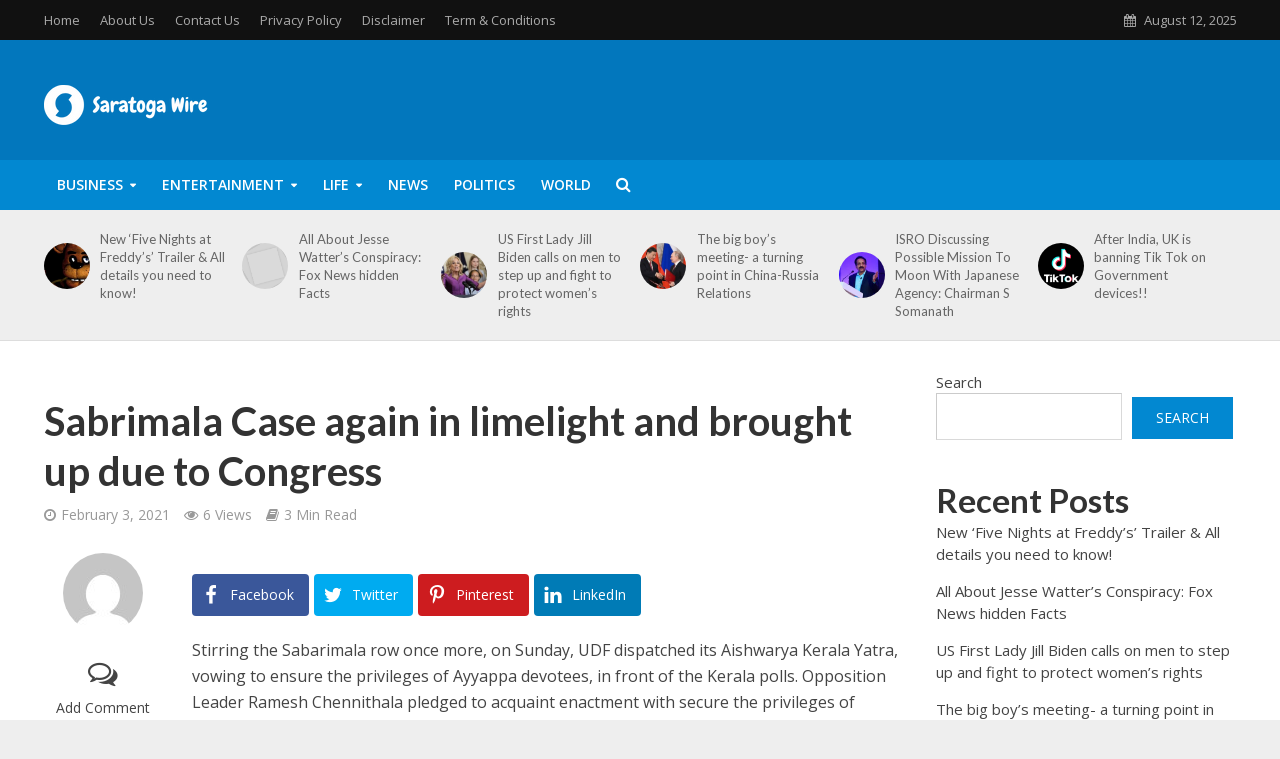

--- FILE ---
content_type: text/html; charset=UTF-8
request_url: https://www.gridsaratoga.com/sabrimala-case-again-in-limelight-and-brought-up-due-to-congress/
body_size: 24641
content:
<!DOCTYPE html>
<html lang="en-US" prefix="og: http://ogp.me/ns#">
<head>
<meta charset="UTF-8">
<meta name="viewport" content="width=device-width,initial-scale=1.0">

<link rel="profile" href="https://gmpg.org/xfn/11" />
<title>Sabrimala Case again in limelight and brought up due to Congress &#8211; Saratoga Wire</title>
<meta name='robots' content='max-image-preview:large' />
	<style>img:is([sizes="auto" i], [sizes^="auto," i]) { contain-intrinsic-size: 3000px 1500px }</style>
	<meta property="og:locale" content="en_US" />
<meta property="og:type" content="article" />
<meta property="og:title" content="Sabrimala Case again in limelight and brought up due to Congress" />
<meta property="og:description" content="Stirring the Sabarimala row once more, on Sunday, UDF dispatched its Aishwarya Kerala Yatra, vowing to ensure the privileges of Ayyappa devotees, in front of the Kerala polls. Opposition Leader Ramesh Chennithala pledged to acquaint enactment with secure the privileges of devotees of Ayyappa when the UDF is chosen for power. Wayanad&#039;s MP, Rahul Gandhi, additionally visited the state, setting off the Congressional lobby for the April-May state polls. UDF on protecting the rights of devotees of Ayyappa Chennithala likewise said that the Nyay strategy visualized by Rahul Gandhi would be upheld and that the corrupt LDF government would be" />
<meta property="og:url" content="https://www.gridsaratoga.com/sabrimala-case-again-in-limelight-and-brought-up-due-to-congress/" />
<meta property="og:site_name" content="Saratoga Wire" />
<meta property="article:published_time" content="2021-02-03T00:35:29+00:00" />
<meta property="article:modified_time" content="2021-02-03T00:35:31+00:00" />
<meta property="og:updated_time" content="2021-02-03T00:35:31+00:00" />
<link rel="amphtml" href="https://www.gridsaratoga.com/sabrimala-case-again-in-limelight-and-brought-up-due-to-congress/amp/" /><link rel='dns-prefetch' href='//fonts.googleapis.com' />
<link rel="alternate" type="application/rss+xml" title="Saratoga Wire &raquo; Feed" href="https://www.gridsaratoga.com/feed/" />
<link rel="alternate" type="application/rss+xml" title="Saratoga Wire &raquo; Comments Feed" href="https://www.gridsaratoga.com/comments/feed/" />
<link rel="alternate" type="application/rss+xml" title="Saratoga Wire &raquo; Sabrimala Case again in limelight and brought up due to Congress Comments Feed" href="https://www.gridsaratoga.com/sabrimala-case-again-in-limelight-and-brought-up-due-to-congress/feed/" />
<style id='classic-theme-styles-inline-css' type='text/css'>
/*! This file is auto-generated */
.wp-block-button__link{color:#fff;background-color:#32373c;border-radius:9999px;box-shadow:none;text-decoration:none;padding:calc(.667em + 2px) calc(1.333em + 2px);font-size:1.125em}.wp-block-file__button{background:#32373c;color:#fff;text-decoration:none}
</style>
<style id='global-styles-inline-css' type='text/css'>
:root{--wp--preset--aspect-ratio--square: 1;--wp--preset--aspect-ratio--4-3: 4/3;--wp--preset--aspect-ratio--3-4: 3/4;--wp--preset--aspect-ratio--3-2: 3/2;--wp--preset--aspect-ratio--2-3: 2/3;--wp--preset--aspect-ratio--16-9: 16/9;--wp--preset--aspect-ratio--9-16: 9/16;--wp--preset--color--black: #000000;--wp--preset--color--cyan-bluish-gray: #abb8c3;--wp--preset--color--white: #ffffff;--wp--preset--color--pale-pink: #f78da7;--wp--preset--color--vivid-red: #cf2e2e;--wp--preset--color--luminous-vivid-orange: #ff6900;--wp--preset--color--luminous-vivid-amber: #fcb900;--wp--preset--color--light-green-cyan: #7bdcb5;--wp--preset--color--vivid-green-cyan: #00d084;--wp--preset--color--pale-cyan-blue: #8ed1fc;--wp--preset--color--vivid-cyan-blue: #0693e3;--wp--preset--color--vivid-purple: #9b51e0;--wp--preset--color--herald-acc: #0288d1;--wp--preset--color--herald-meta: #999999;--wp--preset--color--herald-txt: #444444;--wp--preset--color--herald-bg: #ffffff;--wp--preset--gradient--vivid-cyan-blue-to-vivid-purple: linear-gradient(135deg,rgba(6,147,227,1) 0%,rgb(155,81,224) 100%);--wp--preset--gradient--light-green-cyan-to-vivid-green-cyan: linear-gradient(135deg,rgb(122,220,180) 0%,rgb(0,208,130) 100%);--wp--preset--gradient--luminous-vivid-amber-to-luminous-vivid-orange: linear-gradient(135deg,rgba(252,185,0,1) 0%,rgba(255,105,0,1) 100%);--wp--preset--gradient--luminous-vivid-orange-to-vivid-red: linear-gradient(135deg,rgba(255,105,0,1) 0%,rgb(207,46,46) 100%);--wp--preset--gradient--very-light-gray-to-cyan-bluish-gray: linear-gradient(135deg,rgb(238,238,238) 0%,rgb(169,184,195) 100%);--wp--preset--gradient--cool-to-warm-spectrum: linear-gradient(135deg,rgb(74,234,220) 0%,rgb(151,120,209) 20%,rgb(207,42,186) 40%,rgb(238,44,130) 60%,rgb(251,105,98) 80%,rgb(254,248,76) 100%);--wp--preset--gradient--blush-light-purple: linear-gradient(135deg,rgb(255,206,236) 0%,rgb(152,150,240) 100%);--wp--preset--gradient--blush-bordeaux: linear-gradient(135deg,rgb(254,205,165) 0%,rgb(254,45,45) 50%,rgb(107,0,62) 100%);--wp--preset--gradient--luminous-dusk: linear-gradient(135deg,rgb(255,203,112) 0%,rgb(199,81,192) 50%,rgb(65,88,208) 100%);--wp--preset--gradient--pale-ocean: linear-gradient(135deg,rgb(255,245,203) 0%,rgb(182,227,212) 50%,rgb(51,167,181) 100%);--wp--preset--gradient--electric-grass: linear-gradient(135deg,rgb(202,248,128) 0%,rgb(113,206,126) 100%);--wp--preset--gradient--midnight: linear-gradient(135deg,rgb(2,3,129) 0%,rgb(40,116,252) 100%);--wp--preset--font-size--small: 12.8px;--wp--preset--font-size--medium: 20px;--wp--preset--font-size--large: 22.4px;--wp--preset--font-size--x-large: 42px;--wp--preset--font-size--normal: 16px;--wp--preset--font-size--huge: 28.8px;--wp--preset--spacing--20: 0.44rem;--wp--preset--spacing--30: 0.67rem;--wp--preset--spacing--40: 1rem;--wp--preset--spacing--50: 1.5rem;--wp--preset--spacing--60: 2.25rem;--wp--preset--spacing--70: 3.38rem;--wp--preset--spacing--80: 5.06rem;--wp--preset--shadow--natural: 6px 6px 9px rgba(0, 0, 0, 0.2);--wp--preset--shadow--deep: 12px 12px 50px rgba(0, 0, 0, 0.4);--wp--preset--shadow--sharp: 6px 6px 0px rgba(0, 0, 0, 0.2);--wp--preset--shadow--outlined: 6px 6px 0px -3px rgba(255, 255, 255, 1), 6px 6px rgba(0, 0, 0, 1);--wp--preset--shadow--crisp: 6px 6px 0px rgba(0, 0, 0, 1);}:where(.is-layout-flex){gap: 0.5em;}:where(.is-layout-grid){gap: 0.5em;}body .is-layout-flex{display: flex;}.is-layout-flex{flex-wrap: wrap;align-items: center;}.is-layout-flex > :is(*, div){margin: 0;}body .is-layout-grid{display: grid;}.is-layout-grid > :is(*, div){margin: 0;}:where(.wp-block-columns.is-layout-flex){gap: 2em;}:where(.wp-block-columns.is-layout-grid){gap: 2em;}:where(.wp-block-post-template.is-layout-flex){gap: 1.25em;}:where(.wp-block-post-template.is-layout-grid){gap: 1.25em;}.has-black-color{color: var(--wp--preset--color--black) !important;}.has-cyan-bluish-gray-color{color: var(--wp--preset--color--cyan-bluish-gray) !important;}.has-white-color{color: var(--wp--preset--color--white) !important;}.has-pale-pink-color{color: var(--wp--preset--color--pale-pink) !important;}.has-vivid-red-color{color: var(--wp--preset--color--vivid-red) !important;}.has-luminous-vivid-orange-color{color: var(--wp--preset--color--luminous-vivid-orange) !important;}.has-luminous-vivid-amber-color{color: var(--wp--preset--color--luminous-vivid-amber) !important;}.has-light-green-cyan-color{color: var(--wp--preset--color--light-green-cyan) !important;}.has-vivid-green-cyan-color{color: var(--wp--preset--color--vivid-green-cyan) !important;}.has-pale-cyan-blue-color{color: var(--wp--preset--color--pale-cyan-blue) !important;}.has-vivid-cyan-blue-color{color: var(--wp--preset--color--vivid-cyan-blue) !important;}.has-vivid-purple-color{color: var(--wp--preset--color--vivid-purple) !important;}.has-black-background-color{background-color: var(--wp--preset--color--black) !important;}.has-cyan-bluish-gray-background-color{background-color: var(--wp--preset--color--cyan-bluish-gray) !important;}.has-white-background-color{background-color: var(--wp--preset--color--white) !important;}.has-pale-pink-background-color{background-color: var(--wp--preset--color--pale-pink) !important;}.has-vivid-red-background-color{background-color: var(--wp--preset--color--vivid-red) !important;}.has-luminous-vivid-orange-background-color{background-color: var(--wp--preset--color--luminous-vivid-orange) !important;}.has-luminous-vivid-amber-background-color{background-color: var(--wp--preset--color--luminous-vivid-amber) !important;}.has-light-green-cyan-background-color{background-color: var(--wp--preset--color--light-green-cyan) !important;}.has-vivid-green-cyan-background-color{background-color: var(--wp--preset--color--vivid-green-cyan) !important;}.has-pale-cyan-blue-background-color{background-color: var(--wp--preset--color--pale-cyan-blue) !important;}.has-vivid-cyan-blue-background-color{background-color: var(--wp--preset--color--vivid-cyan-blue) !important;}.has-vivid-purple-background-color{background-color: var(--wp--preset--color--vivid-purple) !important;}.has-black-border-color{border-color: var(--wp--preset--color--black) !important;}.has-cyan-bluish-gray-border-color{border-color: var(--wp--preset--color--cyan-bluish-gray) !important;}.has-white-border-color{border-color: var(--wp--preset--color--white) !important;}.has-pale-pink-border-color{border-color: var(--wp--preset--color--pale-pink) !important;}.has-vivid-red-border-color{border-color: var(--wp--preset--color--vivid-red) !important;}.has-luminous-vivid-orange-border-color{border-color: var(--wp--preset--color--luminous-vivid-orange) !important;}.has-luminous-vivid-amber-border-color{border-color: var(--wp--preset--color--luminous-vivid-amber) !important;}.has-light-green-cyan-border-color{border-color: var(--wp--preset--color--light-green-cyan) !important;}.has-vivid-green-cyan-border-color{border-color: var(--wp--preset--color--vivid-green-cyan) !important;}.has-pale-cyan-blue-border-color{border-color: var(--wp--preset--color--pale-cyan-blue) !important;}.has-vivid-cyan-blue-border-color{border-color: var(--wp--preset--color--vivid-cyan-blue) !important;}.has-vivid-purple-border-color{border-color: var(--wp--preset--color--vivid-purple) !important;}.has-vivid-cyan-blue-to-vivid-purple-gradient-background{background: var(--wp--preset--gradient--vivid-cyan-blue-to-vivid-purple) !important;}.has-light-green-cyan-to-vivid-green-cyan-gradient-background{background: var(--wp--preset--gradient--light-green-cyan-to-vivid-green-cyan) !important;}.has-luminous-vivid-amber-to-luminous-vivid-orange-gradient-background{background: var(--wp--preset--gradient--luminous-vivid-amber-to-luminous-vivid-orange) !important;}.has-luminous-vivid-orange-to-vivid-red-gradient-background{background: var(--wp--preset--gradient--luminous-vivid-orange-to-vivid-red) !important;}.has-very-light-gray-to-cyan-bluish-gray-gradient-background{background: var(--wp--preset--gradient--very-light-gray-to-cyan-bluish-gray) !important;}.has-cool-to-warm-spectrum-gradient-background{background: var(--wp--preset--gradient--cool-to-warm-spectrum) !important;}.has-blush-light-purple-gradient-background{background: var(--wp--preset--gradient--blush-light-purple) !important;}.has-blush-bordeaux-gradient-background{background: var(--wp--preset--gradient--blush-bordeaux) !important;}.has-luminous-dusk-gradient-background{background: var(--wp--preset--gradient--luminous-dusk) !important;}.has-pale-ocean-gradient-background{background: var(--wp--preset--gradient--pale-ocean) !important;}.has-electric-grass-gradient-background{background: var(--wp--preset--gradient--electric-grass) !important;}.has-midnight-gradient-background{background: var(--wp--preset--gradient--midnight) !important;}.has-small-font-size{font-size: var(--wp--preset--font-size--small) !important;}.has-medium-font-size{font-size: var(--wp--preset--font-size--medium) !important;}.has-large-font-size{font-size: var(--wp--preset--font-size--large) !important;}.has-x-large-font-size{font-size: var(--wp--preset--font-size--x-large) !important;}
:where(.wp-block-post-template.is-layout-flex){gap: 1.25em;}:where(.wp-block-post-template.is-layout-grid){gap: 1.25em;}
:where(.wp-block-columns.is-layout-flex){gap: 2em;}:where(.wp-block-columns.is-layout-grid){gap: 2em;}
:root :where(.wp-block-pullquote){font-size: 1.5em;line-height: 1.6;}
</style>
<link data-minify="1" rel='stylesheet' id='mks_shortcodes_simple_line_icons-css' href='https://www.gridsaratoga.com/wp-content/cache/min/1/wp-content/cache/asset-cleanup/css/item/mks_shortcodes_simple_line_icons-v813149f586d9b202f07c24d92db59224cbd93fac.css?ver=1697531810' type='text/css' media='screen' />
<link data-minify="1" rel='stylesheet' id='mks_shortcodes_css-css' href='https://www.gridsaratoga.com/wp-content/cache/background-css/www.gridsaratoga.com/wp-content/cache/min/1/wp-content/plugins/meks-flexible-shortcodes/css/style.css?ver=1697531810&wpr_t=1755013624' type='text/css' media='screen' />
<link rel='stylesheet' id='herald-fonts-css' href='https://fonts.googleapis.com/css?family=Open+Sans%3A400%2C600%7CLato%3A400%2C700&#038;subset=latin%2Clatin-ext&#038;ver=2.6&#038;display=swap' type='text/css' media='all' />
<link data-minify="1" rel='stylesheet' id='herald-main-css' href='https://www.gridsaratoga.com/wp-content/cache/background-css/www.gridsaratoga.com/wp-content/cache/min/1/wp-content/cache/asset-cleanup/css/item/herald-main-v7d45d65d26e7b98e90ac0dd9ba772b55428cd49f.css?ver=1697531810&wpr_t=1755013624' type='text/css' media='all' />
<style id='herald-main-inline-css' type='text/css'>
h1, .h1, .herald-no-sid .herald-posts .h2{ font-size: 4.0rem; }h2, .h2, .herald-no-sid .herald-posts .h3{ font-size: 3.3rem; }h3, .h3, .herald-no-sid .herald-posts .h4 { font-size: 2.8rem; }h4, .h4, .herald-no-sid .herald-posts .h5 { font-size: 2.3rem; }h5, .h5, .herald-no-sid .herald-posts .h6 { font-size: 1.9rem; }h6, .h6, .herald-no-sid .herald-posts .h7 { font-size: 1.6rem; }.h7 {font-size: 1.4rem;}.herald-entry-content, .herald-sidebar{font-size: 1.6rem;}.entry-content .entry-headline{font-size: 1.9rem;}body{font-size: 1.6rem;}.widget{font-size: 1.5rem;}.herald-menu{font-size: 1.4rem;}.herald-mod-title .herald-mod-h, .herald-sidebar .widget-title{font-size: 1.6rem;}.entry-meta .meta-item, .entry-meta a, .entry-meta span{font-size: 1.4rem;}.entry-meta.meta-small .meta-item, .entry-meta.meta-small a, .entry-meta.meta-small span{font-size: 1.3rem;}.herald-site-header .header-top,.header-top .herald-in-popup,.header-top .herald-menu ul {background: #111111;color: #aaaaaa;}.header-top a {color: #aaaaaa;}.header-top a:hover,.header-top .herald-menu li:hover > a{color: #ffffff;}.header-top .herald-menu-popup:hover > span,.header-top .herald-menu-popup-search span:hover,.header-top .herald-menu-popup-search.herald-search-active{color: #ffffff;}#wp-calendar tbody td a{background: #0288d1;color:#FFF;}.header-top .herald-login #loginform label,.header-top .herald-login p,.header-top a.btn-logout {color: #ffffff;}.header-top .herald-login #loginform input {color: #111111;}.header-top .herald-login .herald-registration-link:after {background: rgba(255,255,255,0.25);}.header-top .herald-login #loginform input[type=submit],.header-top .herald-in-popup .btn-logout {background-color: #ffffff;color: #111111;}.header-top a.btn-logout:hover{color: #111111;}.header-middle{background-color: #0277bd;color: #ffffff;}.header-middle a{color: #ffffff;}.header-middle.herald-header-wraper,.header-middle .col-lg-12{height: 120px;}.header-middle .site-title img{max-height: 120px;}.header-middle .sub-menu{background-color: #ffffff;}.header-middle .sub-menu a,.header-middle .herald-search-submit:hover,.header-middle li.herald-mega-menu .col-lg-3 a:hover,.header-middle li.herald-mega-menu .col-lg-3 a:hover:after{color: #111111;}.header-middle .herald-menu li:hover > a,.header-middle .herald-menu-popup-search:hover > span,.header-middle .herald-cart-icon:hover > a{color: #111111;background-color: #ffffff;}.header-middle .current-menu-parent a,.header-middle .current-menu-ancestor a,.header-middle .current_page_item > a,.header-middle .current-menu-item > a{background-color: rgba(255,255,255,0.2); }.header-middle .sub-menu > li > a,.header-middle .herald-search-submit,.header-middle li.herald-mega-menu .col-lg-3 a{color: rgba(17,17,17,0.7); }.header-middle .sub-menu > li:hover > a{color: #111111; }.header-middle .herald-in-popup{background-color: #ffffff;}.header-middle .herald-menu-popup a{color: #111111;}.header-middle .herald-in-popup{background-color: #ffffff;}.header-middle .herald-search-input{color: #111111;}.header-middle .herald-menu-popup a{color: #111111;}.header-middle .herald-menu-popup > span,.header-middle .herald-search-active > span{color: #ffffff;}.header-middle .herald-menu-popup:hover > span,.header-middle .herald-search-active > span{background-color: #ffffff;color: #111111;}.header-middle .herald-login #loginform label,.header-middle .herald-login #loginform input,.header-middle .herald-login p,.header-middle a.btn-logout,.header-middle .herald-login .herald-registration-link:hover,.header-middle .herald-login .herald-lost-password-link:hover {color: #111111;}.header-middle .herald-login .herald-registration-link:after {background: rgba(17,17,17,0.15);}.header-middle .herald-login a,.header-middle .herald-username a {color: #111111;}.header-middle .herald-login a:hover,.header-middle .herald-login .herald-registration-link,.header-middle .herald-login .herald-lost-password-link {color: #0277bd;}.header-middle .herald-login #loginform input[type=submit],.header-middle .herald-in-popup .btn-logout {background-color: #0277bd;color: #ffffff;}.header-middle a.btn-logout:hover{color: #ffffff;}.header-bottom{background: #0288d1;color: #ffffff;}.header-bottom a,.header-bottom .herald-site-header .herald-search-submit{color: #ffffff;}.header-bottom a:hover{color: #424242;}.header-bottom a:hover,.header-bottom .herald-menu li:hover > a,.header-bottom li.herald-mega-menu .col-lg-3 a:hover:after{color: #424242;}.header-bottom .herald-menu li:hover > a,.header-bottom .herald-menu-popup-search:hover > span,.header-bottom .herald-cart-icon:hover > a {color: #424242;background-color: #ffffff;}.header-bottom .current-menu-parent a,.header-bottom .current-menu-ancestor a,.header-bottom .current_page_item > a,.header-bottom .current-menu-item > a {background-color: rgba(255,255,255,0.2); }.header-bottom .sub-menu{background-color: #ffffff;}.header-bottom .herald-menu li.herald-mega-menu .col-lg-3 a,.header-bottom .sub-menu > li > a,.header-bottom .herald-search-submit{color: rgba(66,66,66,0.7); }.header-bottom .herald-menu li.herald-mega-menu .col-lg-3 a:hover,.header-bottom .sub-menu > li:hover > a{color: #424242; }.header-bottom .sub-menu > li > a,.header-bottom .herald-search-submit{color: rgba(66,66,66,0.7); }.header-bottom .sub-menu > li:hover > a{color: #424242; }.header-bottom .herald-in-popup {background-color: #ffffff;}.header-bottom .herald-menu-popup a {color: #424242;}.header-bottom .herald-in-popup,.header-bottom .herald-search-input {background-color: #ffffff;}.header-bottom .herald-menu-popup a,.header-bottom .herald-search-input{color: #424242;}.header-bottom .herald-menu-popup > span,.header-bottom .herald-search-active > span{color: #ffffff;}.header-bottom .herald-menu-popup:hover > span,.header-bottom .herald-search-active > span{background-color: #ffffff;color: #424242;}.header-bottom .herald-login #loginform label,.header-bottom .herald-login #loginform input,.header-bottom .herald-login p,.header-bottom a.btn-logout,.header-bottom .herald-login .herald-registration-link:hover,.header-bottom .herald-login .herald-lost-password-link:hover,.herald-responsive-header .herald-login #loginform label,.herald-responsive-header .herald-login #loginform input,.herald-responsive-header .herald-login p,.herald-responsive-header a.btn-logout,.herald-responsive-header .herald-login .herald-registration-link:hover,.herald-responsive-header .herald-login .herald-lost-password-link:hover {color: #424242;}.header-bottom .herald-login .herald-registration-link:after,.herald-responsive-header .herald-login .herald-registration-link:after {background: rgba(66,66,66,0.15);}.header-bottom .herald-login a,.herald-responsive-header .herald-login a {color: #424242;}.header-bottom .herald-login a:hover,.header-bottom .herald-login .herald-registration-link,.header-bottom .herald-login .herald-lost-password-link,.herald-responsive-header .herald-login a:hover,.herald-responsive-header .herald-login .herald-registration-link,.herald-responsive-header .herald-login .herald-lost-password-link {color: #0288d1;}.header-bottom .herald-login #loginform input[type=submit],.herald-responsive-header .herald-login #loginform input[type=submit],.header-bottom .herald-in-popup .btn-logout,.herald-responsive-header .herald-in-popup .btn-logout {background-color: #0288d1;color: #ffffff;}.header-bottom a.btn-logout:hover,.herald-responsive-header a.btn-logout:hover {color: #ffffff;}.herald-header-sticky{background: #0288d1;color: #ffffff;}.herald-header-sticky a{color: #ffffff;}.herald-header-sticky .herald-menu li:hover > a{color: #444444;background-color: #ffffff;}.herald-header-sticky .sub-menu{background-color: #ffffff;}.herald-header-sticky .sub-menu a{color: #444444;}.herald-header-sticky .sub-menu > li:hover > a{color: #0288d1;}.herald-header-sticky .herald-in-popup,.herald-header-sticky .herald-search-input {background-color: #ffffff;}.herald-header-sticky .herald-menu-popup a{color: #444444;}.herald-header-sticky .herald-menu-popup > span,.herald-header-sticky .herald-search-active > span{color: #ffffff;}.herald-header-sticky .herald-menu-popup:hover > span,.herald-header-sticky .herald-search-active > span{background-color: #ffffff;color: #444444;}.herald-header-sticky .herald-search-input,.herald-header-sticky .herald-search-submit{color: #444444;}.herald-header-sticky .herald-menu li:hover > a,.herald-header-sticky .herald-menu-popup-search:hover > span,.herald-header-sticky .herald-cart-icon:hover a {color: #444444;background-color: #ffffff;}.herald-header-sticky .herald-login #loginform label,.herald-header-sticky .herald-login #loginform input,.herald-header-sticky .herald-login p,.herald-header-sticky a.btn-logout,.herald-header-sticky .herald-login .herald-registration-link:hover,.herald-header-sticky .herald-login .herald-lost-password-link:hover {color: #444444;}.herald-header-sticky .herald-login .herald-registration-link:after {background: rgba(68,68,68,0.15);}.herald-header-sticky .herald-login a {color: #444444;}.herald-header-sticky .herald-login a:hover,.herald-header-sticky .herald-login .herald-registration-link,.herald-header-sticky .herald-login .herald-lost-password-link {color: #0288d1;}.herald-header-sticky .herald-login #loginform input[type=submit],.herald-header-sticky .herald-in-popup .btn-logout {background-color: #0288d1;color: #ffffff;}.herald-header-sticky a.btn-logout:hover{color: #ffffff;}.header-trending{background: #eeeeee;color: #666666;}.header-trending a{color: #666666;}.header-trending a:hover{color: #111111;}.herald-site-content { margin-top: 1px; }body {background-color:#eeeeee;color: #444444;font-family: 'Open Sans';font-weight: 400;}.herald-site-content{background-color:#ffffff; box-shadow: 0 0 0 1px rgba(68,68,68,0.1);}h1, h2, h3, h4, h5, h6,.h1, .h2, .h3, .h4, .h5, .h6, .h7,.wp-block-cover .wp-block-cover-image-text, .wp-block-cover .wp-block-cover-text, .wp-block-cover h2, .wp-block-cover-image .wp-block-cover-image-text, .wp-block-cover-image .wp-block-cover-text, .wp-block-cover-image h2{font-family: 'Lato';font-weight: 700;}.header-middle .herald-menu,.header-bottom .herald-menu,.herald-header-sticky .herald-menu,.herald-mobile-nav{font-family: 'Open Sans';font-weight: 600;}.herald-menu li.herald-mega-menu .herald-ovrld .meta-category a{font-family: 'Open Sans';font-weight: 400;}.herald-entry-content blockquote p{color: #0288d1;}pre {background: rgba(68,68,68,0.06);border: 1px solid rgba(68,68,68,0.2);}thead {background: rgba(68,68,68,0.06);}a,.entry-title a:hover,.herald-menu .sub-menu li .meta-category a{color: #0288d1;}.entry-meta-wrapper .entry-meta span:before,.entry-meta-wrapper .entry-meta a:before,.entry-meta-wrapper .entry-meta .meta-item:before,.entry-meta-wrapper .entry-meta div,li.herald-mega-menu .sub-menu .entry-title a,.entry-meta-wrapper .herald-author-twitter{color: #444444;}.herald-mod-title h1,.herald-mod-title h2,.herald-mod-title h4{color: #ffffff;}.herald-mod-head:after,.herald-mod-title .herald-color,.widget-title:after,.widget-title span{color: #ffffff;background-color: #333333;}.herald-mod-title .herald-color a{color: #ffffff;}.herald-ovrld .meta-category a,.herald-fa-wrapper .meta-category a{background-color: #0288d1;}.meta-tags a,.widget_tag_cloud a,.herald-share-meta:after,.wp-block-tag-cloud a{background: rgba(51,51,51,0.1);}h1, h2, h3, h4, h5, h6,.entry-title a {color: #333333;}.herald-pagination .page-numbers,.herald-mod-subnav a,.herald-mod-actions a,.herald-slider-controls div,.meta-tags a,.widget.widget_tag_cloud a,.herald-sidebar .mks_autor_link_wrap a,.herald-sidebar .meks-instagram-follow-link a,.mks_themeforest_widget .mks_read_more a,.herald-read-more,.wp-block-tag-cloud a{color: #444444;}.widget.widget_tag_cloud a:hover,.entry-content .meta-tags a:hover,.wp-block-tag-cloud a:hover{background-color: #0288d1;color: #FFF;}.herald-pagination .prev.page-numbers,.herald-pagination .next.page-numbers,.herald-pagination .prev.page-numbers:hover,.herald-pagination .next.page-numbers:hover,.herald-pagination .page-numbers.current,.herald-pagination .page-numbers.current:hover,.herald-next a,.herald-pagination .herald-next a:hover,.herald-prev a,.herald-pagination .herald-prev a:hover,.herald-load-more a,.herald-load-more a:hover,.entry-content .herald-search-submit,.herald-mod-desc .herald-search-submit,.wpcf7-submit,body div.wpforms-container-full .wpforms-form input[type=submit], body div.wpforms-container-full .wpforms-form button[type=submit], body div.wpforms-container-full .wpforms-form .wpforms-page-button {background-color:#0288d1;color: #FFF;}.herald-pagination .page-numbers:hover{background-color: rgba(68,68,68,0.1);}.widget a,.recentcomments a,.widget a:hover,.herald-sticky-next a:hover,.herald-sticky-prev a:hover,.herald-mod-subnav a:hover,.herald-mod-actions a:hover,.herald-slider-controls div:hover,.meta-tags a:hover,.widget_tag_cloud a:hover,.mks_autor_link_wrap a:hover,.meks-instagram-follow-link a:hover,.mks_themeforest_widget .mks_read_more a:hover,.herald-read-more:hover,.widget .entry-title a:hover,li.herald-mega-menu .sub-menu .entry-title a:hover,.entry-meta-wrapper .meta-item:hover a,.entry-meta-wrapper .meta-item:hover a:before,.entry-meta-wrapper .herald-share:hover > span,.entry-meta-wrapper .herald-author-name:hover,.entry-meta-wrapper .herald-author-twitter:hover,.entry-meta-wrapper .herald-author-twitter:hover:before{color:#0288d1;}.widget ul li a,.widget .entry-title a,.herald-author-name,.entry-meta-wrapper .meta-item,.entry-meta-wrapper .meta-item span,.entry-meta-wrapper .meta-item a,.herald-mod-actions a{color: #444444;}.widget li:before{background: rgba(68,68,68,0.3);}.widget_categories .count{background: #0288d1;color: #FFF;}input[type="submit"],button[type="submit"],body div.wpforms-container-full .wpforms-form input[type=submit]:hover, body div.wpforms-container-full .wpforms-form button[type=submit]:hover, body div.wpforms-container-full .wpforms-form .wpforms-page-button:hover,.spinner > div{background-color: #0288d1;}.herald-mod-actions a:hover,.comment-body .edit-link a,.herald-breadcrumbs a:hover{color:#0288d1;}.herald-header-wraper .herald-soc-nav a:hover,.meta-tags span,li.herald-mega-menu .herald-ovrld .entry-title a,li.herald-mega-menu .herald-ovrld .entry-title a:hover,.herald-ovrld .entry-meta .herald-reviews i:before{color: #FFF;}.entry-meta .meta-item, .entry-meta span, .entry-meta a,.meta-category span,.post-date,.recentcomments,.rss-date,.comment-metadata a,.entry-meta a:hover,.herald-menu li.herald-mega-menu .col-lg-3 a:after,.herald-breadcrumbs,.herald-breadcrumbs a,.entry-meta .herald-reviews i:before{color: #999999;}.herald-lay-a .herald-lay-over{background: #ffffff;}.herald-pagination a:hover,input[type="submit"]:hover,button[type="submit"]:hover,.entry-content .herald-search-submit:hover,.wpcf7-submit:hover,.herald-fa-wrapper .meta-category a:hover,.herald-ovrld .meta-category a:hover,.herald-mod-desc .herald-search-submit:hover,.herald-single-sticky .herald-share .meks_ess a:hover,body div.wpforms-container-full .wpforms-form input[type=submit]:hover, body div.wpforms-container-full .wpforms-form button[type=submit]:hover, body div.wpforms-container-full .wpforms-form .wpforms-page-button:hover{cursor: pointer;text-decoration: none;background-image: -moz-linear-gradient(left,rgba(0,0,0,0.1) 0%,rgba(0,0,0,0.1) 100%);background-image: -webkit-gradient(linear,left top,right top,color-stop(0%,rgba(0,0,0,0.1)),color-stop(100%,rgba(0,0,0,0.1)));background-image: -webkit-linear-gradient(left,rgba(0,0,0,0.1) 0%,rgba(0,0,0,0.1) 100%);background-image: -o-linear-gradient(left,rgba(0,0,0,0.1) 0%,rgba(0,0,0,0.1) 100%);background-image: -ms-linear-gradient(left,rgba(0,0,0,0.1) 0%,rgba(0,0,0,0.1) 100%);background-image: linear-gradient(to right,rgba(0,0,0,0.1) 0%,rgba(0,0,0,0.1) 100%);}.herald-sticky-next a,.herald-sticky-prev a{color: #444444;}.herald-sticky-prev a:before,.herald-sticky-next a:before,.herald-comment-action,.meta-tags span,.herald-entry-content .herald-link-pages a{background: #444444;}.herald-sticky-prev a:hover:before,.herald-sticky-next a:hover:before,.herald-comment-action:hover,div.mejs-controls .mejs-time-rail .mejs-time-current,.herald-entry-content .herald-link-pages a:hover{background: #0288d1;} .herald-site-footer{background: #222222;color: #dddddd;}.herald-site-footer .widget-title span{color: #dddddd;background: transparent;}.herald-site-footer .widget-title:before{background:#dddddd;}.herald-site-footer .widget-title:after,.herald-site-footer .widget_tag_cloud a{background: rgba(221,221,221,0.1);}.herald-site-footer .widget li:before{background: rgba(221,221,221,0.3);}.herald-site-footer a,.herald-site-footer .widget a:hover,.herald-site-footer .widget .meta-category a,.herald-site-footer .herald-slider-controls .owl-prev:hover,.herald-site-footer .herald-slider-controls .owl-next:hover,.herald-site-footer .herald-slider-controls .herald-mod-actions:hover{color: #0288d1;}.herald-site-footer .widget a,.herald-site-footer .mks_author_widget h3{color: #dddddd;}.herald-site-footer .entry-meta .meta-item, .herald-site-footer .entry-meta span, .herald-site-footer .entry-meta a, .herald-site-footer .meta-category span, .herald-site-footer .post-date, .herald-site-footer .recentcomments, .herald-site-footer .rss-date, .herald-site-footer .comment-metadata a{color: #aaaaaa;}.herald-site-footer .mks_author_widget .mks_autor_link_wrap a, .herald-site-footer.mks_read_more a, .herald-site-footer .herald-read-more,.herald-site-footer .herald-slider-controls .owl-prev, .herald-site-footer .herald-slider-controls .owl-next, .herald-site-footer .herald-mod-wrap .herald-mod-actions a{border-color: rgba(221,221,221,0.2);}.herald-site-footer .mks_author_widget .mks_autor_link_wrap a:hover, .herald-site-footer.mks_read_more a:hover, .herald-site-footer .herald-read-more:hover,.herald-site-footer .herald-slider-controls .owl-prev:hover, .herald-site-footer .herald-slider-controls .owl-next:hover, .herald-site-footer .herald-mod-wrap .herald-mod-actions a:hover{border-color: rgba(2,136,209,0.5);}.herald-site-footer .widget_search .herald-search-input{color: #222222;}.herald-site-footer .widget_tag_cloud a:hover{background:#0288d1;color:#FFF;}.footer-bottom a{color:#dddddd;}.footer-bottom a:hover,.footer-bottom .herald-copyright a{color:#0288d1;}.footer-bottom .herald-menu li:hover > a{color: #0288d1;}.footer-bottom .sub-menu{background-color: rgba(0,0,0,0.5);} .herald-pagination{border-top: 1px solid rgba(51,51,51,0.1);}.entry-content a:hover,.comment-respond a:hover,.comment-reply-link:hover{border-bottom: 2px solid #0288d1;}.footer-bottom .herald-copyright a:hover{border-bottom: 2px solid #0288d1;}.herald-slider-controls .owl-prev,.herald-slider-controls .owl-next,.herald-mod-wrap .herald-mod-actions a{border: 1px solid rgba(68,68,68,0.2);}.herald-slider-controls .owl-prev:hover,.herald-slider-controls .owl-next:hover,.herald-mod-wrap .herald-mod-actions a:hover,.herald-author .herald-socials-actions .herald-mod-actions a:hover {border-color: rgba(2,136,209,0.5);}#wp-calendar thead th,#wp-calendar tbody td,#wp-calendar tbody td:last-child{border: 1px solid rgba(68,68,68,0.1);}.herald-link-pages{border-bottom: 1px solid rgba(68,68,68,0.1);}.herald-lay-h:after,.herald-site-content .herald-related .herald-lay-h:after,.herald-lay-e:after,.herald-site-content .herald-related .herald-lay-e:after,.herald-lay-j:after,.herald-site-content .herald-related .herald-lay-j:after,.herald-lay-l:after,.herald-site-content .herald-related .herald-lay-l:after {background-color: rgba(68,68,68,0.1);}.wp-block-button__link,.wp-block-search__button{background: #0288d1;}.wp-block-search__button{color: #ffffff;}input[type="text"],input[type="search"],input[type="email"], input[type="url"], input[type="tel"], input[type="number"], input[type="date"], input[type="password"], select, textarea,.herald-single-sticky,td,th,table,.mks_author_widget .mks_autor_link_wrap a,.widget .meks-instagram-follow-link a,.mks_read_more a,.herald-read-more{border-color: rgba(68,68,68,0.2);}.entry-content .herald-search-input,.herald-fake-button,input[type="text"]:focus, input[type="email"]:focus, input[type="url"]:focus, input[type="tel"]:focus, input[type="number"]:focus, input[type="date"]:focus, input[type="password"]:focus, textarea:focus{border-color: rgba(68,68,68,0.3);}.mks_author_widget .mks_autor_link_wrap a:hover,.widget .meks-instagram-follow-link a:hover,.mks_read_more a:hover,.herald-read-more:hover{border-color: rgba(2,136,209,0.5);}.comment-form,.herald-gray-area,.entry-content .herald-search-form,.herald-mod-desc .herald-search-form{background-color: rgba(68,68,68,0.06);border: 1px solid rgba(68,68,68,0.15);}.herald-boxed .herald-breadcrumbs{background-color: rgba(68,68,68,0.06);}.herald-breadcrumbs{border-color: rgba(68,68,68,0.15);}.single .herald-entry-content .herald-da,.archive .herald-posts .herald-da{border-top: 1px solid rgba(68,68,68,0.15);}.archive .herald-posts .herald-da{border-bottom: 1px solid rgba(68,68,68,0.15);}li.comment .comment-body:after{background-color: rgba(68,68,68,0.06);}.herald-pf-invert .entry-title a:hover .herald-format-icon{background: #0288d1;}.herald-responsive-header,.herald-mobile-nav,.herald-responsive-header .herald-menu-popup-search .fa{color: #ffffff;background: #0288d1;}.herald-responsive-header a{color: #ffffff;}.herald-mobile-nav li a{color: #ffffff;}.herald-mobile-nav li a,.herald-mobile-nav .herald-mega-menu.herald-mega-menu-classic>.sub-menu>li>a{border-bottom: 1px solid rgba(255,255,255,0.15);}.herald-mobile-nav{border-right: 1px solid rgba(255,255,255,0.15);}.herald-mobile-nav li a:hover{color: #fff;background-color: #424242;}.herald-menu-toggler{color: #ffffff;border-color: rgba(255,255,255,0.15);}.herald-goto-top{color: #ffffff;background-color: #333333;}.herald-goto-top:hover{background-color: #0288d1;}.herald-responsive-header .herald-menu-popup > span,.herald-responsive-header .herald-search-active > span{color: #ffffff;}.herald-responsive-header .herald-menu-popup-search .herald-in-popup{background: #ffffff;}.herald-responsive-header .herald-search-input,.herald-responsive-header .herald-menu-popup-search .herald-search-submit{color: #444444;}.site-title a{text-transform: none;}.site-description{text-transform: none;}.main-navigation{text-transform: uppercase;}.entry-title{text-transform: none;}.meta-category a{text-transform: uppercase;}.herald-mod-title{text-transform: none;}.herald-sidebar .widget-title{text-transform: none;}.herald-site-footer .widget-title{text-transform: none;}.has-small-font-size{ font-size: 1.3rem;}.has-large-font-size{ font-size: 2.2rem;}.has-huge-font-size{ font-size: 2.9rem;}@media(min-width: 1025px){.has-small-font-size{ font-size: 1.3rem;}.has-normal-font-size{ font-size: 1.6rem;}.has-large-font-size{ font-size: 2.2rem;}.has-huge-font-size{ font-size: 2.9rem;}}.has-herald-acc-background-color{ background-color: #0288d1;}.has-herald-acc-color{ color: #0288d1;}.has-herald-meta-background-color{ background-color: #999999;}.has-herald-meta-color{ color: #999999;}.has-herald-txt-background-color{ background-color: #444444;}.has-herald-txt-color{ color: #444444;}.has-herald-bg-background-color{ background-color: #ffffff;}.has-herald-bg-color{ color: #ffffff;}.fa-post-thumbnail:before, .herald-ovrld .herald-post-thumbnail span:before, .herald-ovrld .herald-post-thumbnail a:before,.herald-ovrld:hover .herald-post-thumbnail-single span:before { opacity: 0.5; }.herald-fa-item:hover .fa-post-thumbnail:before, .herald-ovrld:hover .herald-post-thumbnail a:before, .herald-ovrld:hover .herald-post-thumbnail span:before{ opacity: 0.8; }@media only screen and (min-width: 1249px) {.herald-site-header .header-top,.header-middle,.header-bottom,.herald-header-sticky,.header-trending{ display:block !important;}.herald-responsive-header,.herald-mobile-nav{display:none !important;}.herald-mega-menu .sub-menu {display: block;}.header-mobile-da {display: none;}}
</style>
<style  type='text/css'  data-wpacu-inline-css-file='1'>
.mks_ads_widget .small li,
.mks_ads_widget ul.custom li,
.mks_adswidget_ul.small li,
.mks_adswidget_ul.custom li{
	display: inline-block;
	margin-right: 3px;
	margin-bottom: 0;
}
.mks_ads_widget ul.large img,
.mks_adswidget_ul.large img{
	width: 300px;
	height: 250px;
}
.mks_ads_widget ul.small img,
.mks_adswidget_ul.small img{
	width: 125px;
	height: 125px;
}

.mks_ads_widget ul li a{
	padding: 0;
	margin: 0;
}
.mks_adswidget_ul li img {
	width: auto;
    height: 100%;
    object-fit: cover;
    -o-object-fit: cover;
    font-family: 'object-fit: cover;'
}
.widget_mks_widget_hidden{
	display: none;
}
.widget_mks_widget_hidden{
	background: red;
	color: #FFF;
}
</style>
<style  type='text/css'  data-wpacu-inline-css-file='1'>
.meks-instagram-widget {
	display: -webkit-box;
	display: -ms-flexbox;
	display: flex;
	-ms-flex-wrap: wrap;
	flex-wrap: wrap;
	align-content: stretch;
}

.meks-instagram-widget a {
	-moz-box-shadow:  none;
  	-webkit-box-shadow: none;
  	box-shadow: none;
	display: block;
	font-size: 0;
	border: none;
	outline: 0;
	margin: 0;
	padding: 0;
}
.meks-instagram-widget a img {
	-moz-box-shadow:  none;
  	-webkit-box-shadow: none;
  	box-shadow: none;
	border: none;
	outline: 0;
	margin: 0;
	padding: 0;
}

.meks-instagram-follow-link {
	display: block;
	margin: 20px 0 0 0;
}

.meks-instagram-follow-link a{
	width: 100%;
}
.mks_ig_likes{
	font-size: 11px;
	display:block;
	opacity: .8;
	margin-bottom: 5px;
}
</style>
<style  type='text/css'  data-wpacu-inline-css-file='1'>
ul.flickr{
    list-style-type: none;
    padding: 0;
}
ul.flickr li, 
.widget ul.flickr li {
	width: auto;
	float: left;
	margin: 10px 10px 0 0;
}

ul.flickr a {
	display: block;
}
ul.flickr img {
	opacity:0.7;
	filter:alpha(opacity=70);
}
ul.flickr a:hover img{
	opacity:1;
	filter:alpha(opacity=100);
}
.clear{
	clear: both;
}
</style>
<style  type='text/css'  data-wpacu-inline-css-file='1'>
.mks_author_widget img{
	float: left;
	margin: 0 20px 0 0;
}

.mks_author_widget .mks_autor_link_wrap{ margin: 0; padding: 0;}
.mks-co-authors-wrapper {
	margin-bottom: 30px;
}
.mks-co-authors-wrapper:last-child {
	margin-bottom: 0;
}

.wp-block-legacy-widget__edit-preview .mks_author_widget > * {
	margin-top: 0 !important;
	margin-bottom: 0 !important;
}
.howto {
	font-size: 12px;
}
.widget-inside ul {
	padding: 0 !important;
	margin: 5px 0 !important;
}
.widget-inside ul li::marker {
	content: none !important;
}
</style>
<link data-minify="1" rel='stylesheet' id='meks-social-widget-css' href='https://www.gridsaratoga.com/wp-content/cache/min/1/wp-content/cache/asset-cleanup/css/item/meks-social-widget-v922621acf13b403d16579c44e6d0f2226e4bf6f2.css?ver=1697531810' type='text/css' media='all' />
<style  type='text/css'  data-wpacu-inline-css-file='1'>
ul.mks_themeforest_widget_ul li{
	width: 80px !important;
	height: 80px;
	display: inline-block !important;
	margin: 0 2px 4px 0;
	padding: 0;
	vertical-align: top;
}

ul.mks_themeforest_widget_ul li img{
	width: 80px;
	height: 80px;
	margin: 0;
	padding: 0;
}
.mks_read_more{
	text-align: center;
}
.mks_read_more{margin-top: 10px;}
</style>
<link rel='stylesheet' id='subscribe-forms-css-css' href='https://www.gridsaratoga.com/wp-content/plugins/easy-social-share-buttons3/assets/modules/subscribe-forms.min.css?ver=9.2' type='text/css' media='all' />
<link data-minify="1" rel='stylesheet' id='easy-social-share-buttons-css' href='https://www.gridsaratoga.com/wp-content/cache/min/1/wp-content/plugins/easy-social-share-buttons3/assets/css/easy-social-share-buttons.min.css?ver=1697531810' type='text/css' media='all' />
<link data-minify="1" rel='stylesheet' id='meks_ess-main-css' href='https://www.gridsaratoga.com/wp-content/cache/min/1/wp-content/cache/asset-cleanup/css/item/meks_ess-main-v936af04fc34db9ede3160240b9c689e12f496af1.css?ver=1697531810' type='text/css' media='all' />
<link data-minify="1" rel='stylesheet' id='wp_review-style-css' href='https://www.gridsaratoga.com/wp-content/cache/min/1/wp-content/cache/asset-cleanup/css/item/wp_review-style-v1bfb258d3cc6db0152e2974b074735be8fce414c.css?ver=1697531810' type='text/css' media='all' />
<style id='rocket-lazyload-inline-css' type='text/css'>
.rll-youtube-player{position:relative;padding-bottom:56.23%;height:0;overflow:hidden;max-width:100%;}.rll-youtube-player:focus-within{outline: 2px solid currentColor;outline-offset: 5px;}.rll-youtube-player iframe{position:absolute;top:0;left:0;width:100%;height:100%;z-index:100;background:0 0}.rll-youtube-player img{bottom:0;display:block;left:0;margin:auto;max-width:100%;width:100%;position:absolute;right:0;top:0;border:none;height:auto;-webkit-transition:.4s all;-moz-transition:.4s all;transition:.4s all}.rll-youtube-player img:hover{-webkit-filter:brightness(75%)}.rll-youtube-player .play{height:100%;width:100%;left:0;top:0;position:absolute;background:var(--wpr-bg-396ec4f1-edc9-4162-9e74-603ebcfe087d) no-repeat center;background-color: transparent !important;cursor:pointer;border:none;}.wp-embed-responsive .wp-has-aspect-ratio .rll-youtube-player{position:absolute;padding-bottom:0;width:100%;height:100%;top:0;bottom:0;left:0;right:0}
</style>


<link rel="canonical" href="https://www.gridsaratoga.com/sabrimala-case-again-in-limelight-and-brought-up-due-to-congress/" />
<link rel="icon" href="https://www.gridsaratoga.com/wp-content/uploads/2023/01/Untitled-design-65x65.png" sizes="32x32" />
<link rel="icon" href="https://www.gridsaratoga.com/wp-content/uploads/2023/01/Untitled-design-300x300.png" sizes="192x192" />
<link rel="apple-touch-icon" href="https://www.gridsaratoga.com/wp-content/uploads/2023/01/Untitled-design-300x300.png" />
<meta name="msapplication-TileImage" content="https://www.gridsaratoga.com/wp-content/uploads/2023/01/Untitled-design-300x300.png" />
<noscript><style id="rocket-lazyload-nojs-css">.rll-youtube-player, [data-lazy-src]{display:none !important;}</style></noscript><style id="wpr-lazyload-bg"></style><style id="wpr-lazyload-bg-exclusion"></style>
<noscript>
<style id="wpr-lazyload-bg-nostyle">:root{--wpr-bg-bdb70d10-091a-4c4b-a163-cee58973d1ad: url('../../../../../../../../../../../plugins/meks-flexible-shortcodes/img/social_icons/aim_ico.png');}:root{--wpr-bg-76509d53-1ba7-46c6-8034-fac12ec3a056: url('../../../../../../../../../../../plugins/meks-flexible-shortcodes/img/social_icons/apple_ico.png');}:root{--wpr-bg-10628f40-5300-48bd-a586-e77c048f2cd9: url('../../../../../../../../../../../plugins/meks-flexible-shortcodes/img/social_icons/behance_ico.png');}:root{--wpr-bg-762e6b51-5f47-4205-95fa-1985532b0b8f: url('../../../../../../../../../../../plugins/meks-flexible-shortcodes/img/social_icons/blogger_ico.png');}:root{--wpr-bg-fc95b4f8-7006-47bb-8f5d-0f8c0ce9cfee: url('../../../../../../../../../../../plugins/meks-flexible-shortcodes/img/social_icons/cargo_ico.png');}:root{--wpr-bg-6e46393d-0a8b-41a4-babb-d72a61553a5b: url('../../../../../../../../../../../plugins/meks-flexible-shortcodes/img/social_icons/envato_ico.png');}:root{--wpr-bg-ac8f707c-ac38-41c2-b495-e19db2ae7f1a: url('../../../../../../../../../../../plugins/meks-flexible-shortcodes/img/social_icons/delicious_ico.png');}:root{--wpr-bg-7049e376-c2c3-4f85-8098-ef61857ad8b2: url('../../../../../../../../../../../plugins/meks-flexible-shortcodes/img/social_icons/deviantart_ico.png');}:root{--wpr-bg-95044399-4608-496d-a566-082a333b3f31: url('../../../../../../../../../../../plugins/meks-flexible-shortcodes/img/social_icons/digg_ico.png');}:root{--wpr-bg-54737fad-bd12-4825-a5d8-faa710483d4b: url('../../../../../../../../../../../plugins/meks-flexible-shortcodes/img/social_icons/dribbble_ico.png');}:root{--wpr-bg-2c53c586-adc3-4384-8839-fdde13d868f9: url('../../../../../../../../../../../plugins/meks-flexible-shortcodes/img/social_icons/evernote_ico.png');}:root{--wpr-bg-155bf3dc-42b4-44e1-94e9-19e8259783a7: url('../../../../../../../../../../../plugins/meks-flexible-shortcodes/img/social_icons/facebook_ico.png');}:root{--wpr-bg-73c6dec6-279f-4796-8328-15da809f506b: url('../../../../../../../../../../../plugins/meks-flexible-shortcodes/img/social_icons/flickr_ico.png');}:root{--wpr-bg-be70de8f-8655-4d75-a6ee-05aca342745b: url('../../../../../../../../../../../plugins/meks-flexible-shortcodes/img/social_icons/forrst_ico.png');}:root{--wpr-bg-c10e410c-379a-494d-8911-65b510fc1604: url('../../../../../../../../../../../plugins/meks-flexible-shortcodes/img/social_icons/github_ico.png');}:root{--wpr-bg-7e80156b-9cfc-4414-ba2e-0aca9d577456: url('../../../../../../../../../../../plugins/meks-flexible-shortcodes/img/social_icons/google_ico.png');}:root{--wpr-bg-55f85615-4625-458d-b0bd-7fc6a3772a3c: url('../../../../../../../../../../../plugins/meks-flexible-shortcodes/img/social_icons/googleplus_ico.png');}:root{--wpr-bg-3d0c722a-bba1-44e8-963e-3f5760015607: url('../../../../../../../../../../../plugins/meks-flexible-shortcodes/img/social_icons/grooveshark_ico.png');}:root{--wpr-bg-cc1f4913-34ec-45d0-854d-12712b68be79: url('../../../../../../../../../../../plugins/meks-flexible-shortcodes/img/social_icons/icloud_ico.png');}:root{--wpr-bg-a34847dc-d815-4658-ab99-fb6c372914c2: url('../../../../../../../../../../../plugins/meks-flexible-shortcodes/img/social_icons/lastfm_ico.png');}:root{--wpr-bg-596f867c-9e56-41f4-8944-092432654440: url('../../../../../../../../../../../plugins/meks-flexible-shortcodes/img/social_icons/linkedin_ico.png');}:root{--wpr-bg-a6fd8dc6-866f-446f-a323-0a53299e5710: url('../../../../../../../../../../../plugins/meks-flexible-shortcodes/img/social_icons/myspace_ico.png');}:root{--wpr-bg-66ac4afb-bece-49c0-88b2-1f7efbd69176: url('../../../../../../../../../../../plugins/meks-flexible-shortcodes/img/social_icons/picasa_ico.png');}:root{--wpr-bg-d96c4e40-cfe5-455f-966f-679825c40685: url('../../../../../../../../../../../plugins/meks-flexible-shortcodes/img/social_icons/pinterest_ico.png');}:root{--wpr-bg-48dfc5bc-972b-46a4-9892-aa4a74f3413e: url('../../../../../../../../../../../plugins/meks-flexible-shortcodes/img/social_icons/posterous_ico.png');}:root{--wpr-bg-08d154b3-2bd8-4015-acc7-ba85ffb92d66: url('../../../../../../../../../../../plugins/meks-flexible-shortcodes/img/social_icons/reddit_ico.png');}:root{--wpr-bg-5a73ea0e-b43c-44e6-acd3-1e0ec9f20a5e: url('../../../../../../../../../../../plugins/meks-flexible-shortcodes/img/social_icons/rss_ico.png');}:root{--wpr-bg-450626f5-3a3c-4bf9-9c39-f7149d0eb6e9: url('../../../../../../../../../../../plugins/meks-flexible-shortcodes/img/social_icons/skype_ico.png');}:root{--wpr-bg-312528f3-319e-455e-9406-d4b06ff6e85b: url('../../../../../../../../../../../plugins/meks-flexible-shortcodes/img/social_icons/stumbleupon_ico.png');}:root{--wpr-bg-5757bed8-e565-4e16-b33a-78b73be31c76: url('../../../../../../../../../../../plugins/meks-flexible-shortcodes/img/social_icons/soundcloud_ico.png');}:root{--wpr-bg-375f2be9-c46e-44a8-bd52-b5747cc6bc22: url('../../../../../../../../../../../plugins/meks-flexible-shortcodes/img/social_icons/tumblr_ico.png');}:root{--wpr-bg-2fae37f0-c959-4e98-8401-458e8cecf764: url('../../../../../../../../../../../plugins/meks-flexible-shortcodes/img/social_icons/twitter_ico.png');}:root{--wpr-bg-b5f704c5-f3f9-420d-a976-981d9edbc907: url('../../../../../../../../../../../plugins/meks-flexible-shortcodes/img/social_icons/vimeo_ico.png');}:root{--wpr-bg-b9ca93fe-c283-433c-be3b-c0b8698ff898: url('../../../../../../../../../../../plugins/meks-flexible-shortcodes/img/social_icons/wordpress_ico.png');}:root{--wpr-bg-743c551b-edab-4272-b160-227efb7aafe9: url('../../../../../../../../../../../plugins/meks-flexible-shortcodes/img/social_icons/yahoo_ico.png');}:root{--wpr-bg-64a2322c-c737-4ffc-b770-e27e1f98e4e2: url('../../../../../../../../../../../plugins/meks-flexible-shortcodes/img/social_icons/youtube_ico.png');}:root{--wpr-bg-84fd8d96-23b7-4d39-a8f8-17300c8826dd: url('../../../../../../../../../../../plugins/meks-flexible-shortcodes/img/social_icons/zerply_ico.png');}:root{--wpr-bg-f643badb-88af-4ac4-adec-e9d11ab65b93: url('../../../../../../../../../../../plugins/meks-flexible-shortcodes/img/social_icons/instagram_ico.png');}:root{--wpr-bg-a093e865-f78d-4abc-a8b3-a3547ed58608: url('../../../../../../../../../../../plugins/meks-flexible-shortcodes/img/social_icons/vine_ico.png');}:root{--wpr-bg-0aecbfa0-40c6-48bf-8d0d-917bba7eddef: url('../../../../../../../../../../../plugins/meks-flexible-shortcodes/img/social_icons/spotify_ico.png');}:root{--wpr-bg-608f4812-6f2f-4ec4-9771-95fc20c286df: url('../../../../../../../../../../../plugins/meks-flexible-shortcodes/img/social_icons/fh_px_ico.png');}:root{--wpr-bg-770a37a9-95c6-4bd3-9e59-b405091ef3c5: url('../../../../../../../../../../../plugins/meks-flexible-shortcodes/img/social_icons/xing_ico.png');}:root{--wpr-bg-53934b37-0e40-4e1d-9061-f1a13e060b21: url('../../../../../../../../../../../plugins/meks-flexible-shortcodes/img/social_icons/weibo_ico.png');}:root{--wpr-bg-14bdde85-df62-4b7b-b110-7609f130d809: url('../../../../../../../../../../../plugins/meks-flexible-shortcodes/img/social_icons/tencent_ico.png');}:root{--wpr-bg-647ae82e-d921-42a0-9bf3-169d99167583: url('../../../../../../../../../../../plugins/meks-flexible-shortcodes/img/social_icons/me2day_ico.png');}:root{--wpr-bg-7f7cb9ff-2899-49a7-ab12-3f078fb9b106: url('../../../../../../../../../../../plugins/meks-flexible-shortcodes/img/social_icons/twitch_ico.png');}:root{--wpr-bg-da80a7dc-6405-459b-baa7-ceb7954d40df: url('../../../../../../../../../../../plugins/meks-flexible-shortcodes/img/social_icons/itunes_ico.png');}:root{--wpr-bg-768f45b3-9030-4798-909d-c1cb63da0240: url('../../../../../../../../../../../plugins/meks-flexible-shortcodes/img/social_icons/vk_ico.png');}:root{--wpr-bg-7ec31b65-57ad-491c-98df-64411099625c: url('https://www.gridsaratoga.com/wp-content/themes/herald/assets/css/owl.video.play.png');}:root{--wpr-bg-396ec4f1-edc9-4162-9e74-603ebcfe087d: url('https://www.gridsaratoga.com/wp-content/plugins/wp-rocket/assets/img/youtube.png');}</style>
</noscript>
<script type="application/javascript">const rocket_pairs = [{"selector":".mks_ico.aim_ico","style":":root{--wpr-bg-bdb70d10-091a-4c4b-a163-cee58973d1ad: url('..\/..\/..\/..\/..\/..\/..\/..\/..\/..\/..\/plugins\/meks-flexible-shortcodes\/img\/social_icons\/aim_ico.png');}","hash":"bdb70d10-091a-4c4b-a163-cee58973d1ad"},{"selector":".mks_ico.apple_ico","style":":root{--wpr-bg-76509d53-1ba7-46c6-8034-fac12ec3a056: url('..\/..\/..\/..\/..\/..\/..\/..\/..\/..\/..\/plugins\/meks-flexible-shortcodes\/img\/social_icons\/apple_ico.png');}","hash":"76509d53-1ba7-46c6-8034-fac12ec3a056"},{"selector":".mks_ico.behance_ico","style":":root{--wpr-bg-10628f40-5300-48bd-a586-e77c048f2cd9: url('..\/..\/..\/..\/..\/..\/..\/..\/..\/..\/..\/plugins\/meks-flexible-shortcodes\/img\/social_icons\/behance_ico.png');}","hash":"10628f40-5300-48bd-a586-e77c048f2cd9"},{"selector":".mks_ico.blogger_ico","style":":root{--wpr-bg-762e6b51-5f47-4205-95fa-1985532b0b8f: url('..\/..\/..\/..\/..\/..\/..\/..\/..\/..\/..\/plugins\/meks-flexible-shortcodes\/img\/social_icons\/blogger_ico.png');}","hash":"762e6b51-5f47-4205-95fa-1985532b0b8f"},{"selector":".mks_ico.cargo_ico","style":":root{--wpr-bg-fc95b4f8-7006-47bb-8f5d-0f8c0ce9cfee: url('..\/..\/..\/..\/..\/..\/..\/..\/..\/..\/..\/plugins\/meks-flexible-shortcodes\/img\/social_icons\/cargo_ico.png');}","hash":"fc95b4f8-7006-47bb-8f5d-0f8c0ce9cfee"},{"selector":".mks_ico.envato_ico","style":":root{--wpr-bg-6e46393d-0a8b-41a4-babb-d72a61553a5b: url('..\/..\/..\/..\/..\/..\/..\/..\/..\/..\/..\/plugins\/meks-flexible-shortcodes\/img\/social_icons\/envato_ico.png');}","hash":"6e46393d-0a8b-41a4-babb-d72a61553a5b"},{"selector":".mks_ico.delicious_ico","style":":root{--wpr-bg-ac8f707c-ac38-41c2-b495-e19db2ae7f1a: url('..\/..\/..\/..\/..\/..\/..\/..\/..\/..\/..\/plugins\/meks-flexible-shortcodes\/img\/social_icons\/delicious_ico.png');}","hash":"ac8f707c-ac38-41c2-b495-e19db2ae7f1a"},{"selector":".mks_ico.deviantart_ico","style":":root{--wpr-bg-7049e376-c2c3-4f85-8098-ef61857ad8b2: url('..\/..\/..\/..\/..\/..\/..\/..\/..\/..\/..\/plugins\/meks-flexible-shortcodes\/img\/social_icons\/deviantart_ico.png');}","hash":"7049e376-c2c3-4f85-8098-ef61857ad8b2"},{"selector":".mks_ico.digg_ico","style":":root{--wpr-bg-95044399-4608-496d-a566-082a333b3f31: url('..\/..\/..\/..\/..\/..\/..\/..\/..\/..\/..\/plugins\/meks-flexible-shortcodes\/img\/social_icons\/digg_ico.png');}","hash":"95044399-4608-496d-a566-082a333b3f31"},{"selector":".mks_ico.dribbble_ico","style":":root{--wpr-bg-54737fad-bd12-4825-a5d8-faa710483d4b: url('..\/..\/..\/..\/..\/..\/..\/..\/..\/..\/..\/plugins\/meks-flexible-shortcodes\/img\/social_icons\/dribbble_ico.png');}","hash":"54737fad-bd12-4825-a5d8-faa710483d4b"},{"selector":".mks_ico.evernote_ico","style":":root{--wpr-bg-2c53c586-adc3-4384-8839-fdde13d868f9: url('..\/..\/..\/..\/..\/..\/..\/..\/..\/..\/..\/plugins\/meks-flexible-shortcodes\/img\/social_icons\/evernote_ico.png');}","hash":"2c53c586-adc3-4384-8839-fdde13d868f9"},{"selector":".mks_ico.facebook_ico","style":":root{--wpr-bg-155bf3dc-42b4-44e1-94e9-19e8259783a7: url('..\/..\/..\/..\/..\/..\/..\/..\/..\/..\/..\/plugins\/meks-flexible-shortcodes\/img\/social_icons\/facebook_ico.png');}","hash":"155bf3dc-42b4-44e1-94e9-19e8259783a7"},{"selector":".mks_ico.flickr_ico","style":":root{--wpr-bg-73c6dec6-279f-4796-8328-15da809f506b: url('..\/..\/..\/..\/..\/..\/..\/..\/..\/..\/..\/plugins\/meks-flexible-shortcodes\/img\/social_icons\/flickr_ico.png');}","hash":"73c6dec6-279f-4796-8328-15da809f506b"},{"selector":".mks_ico.forrst_ico","style":":root{--wpr-bg-be70de8f-8655-4d75-a6ee-05aca342745b: url('..\/..\/..\/..\/..\/..\/..\/..\/..\/..\/..\/plugins\/meks-flexible-shortcodes\/img\/social_icons\/forrst_ico.png');}","hash":"be70de8f-8655-4d75-a6ee-05aca342745b"},{"selector":".mks_ico.github_ico","style":":root{--wpr-bg-c10e410c-379a-494d-8911-65b510fc1604: url('..\/..\/..\/..\/..\/..\/..\/..\/..\/..\/..\/plugins\/meks-flexible-shortcodes\/img\/social_icons\/github_ico.png');}","hash":"c10e410c-379a-494d-8911-65b510fc1604"},{"selector":".mks_ico.google_ico","style":":root{--wpr-bg-7e80156b-9cfc-4414-ba2e-0aca9d577456: url('..\/..\/..\/..\/..\/..\/..\/..\/..\/..\/..\/plugins\/meks-flexible-shortcodes\/img\/social_icons\/google_ico.png');}","hash":"7e80156b-9cfc-4414-ba2e-0aca9d577456"},{"selector":".mks_ico.googleplus_ico","style":":root{--wpr-bg-55f85615-4625-458d-b0bd-7fc6a3772a3c: url('..\/..\/..\/..\/..\/..\/..\/..\/..\/..\/..\/plugins\/meks-flexible-shortcodes\/img\/social_icons\/googleplus_ico.png');}","hash":"55f85615-4625-458d-b0bd-7fc6a3772a3c"},{"selector":".mks_ico.grooveshark_ico","style":":root{--wpr-bg-3d0c722a-bba1-44e8-963e-3f5760015607: url('..\/..\/..\/..\/..\/..\/..\/..\/..\/..\/..\/plugins\/meks-flexible-shortcodes\/img\/social_icons\/grooveshark_ico.png');}","hash":"3d0c722a-bba1-44e8-963e-3f5760015607"},{"selector":".mks_ico.icloud_ico","style":":root{--wpr-bg-cc1f4913-34ec-45d0-854d-12712b68be79: url('..\/..\/..\/..\/..\/..\/..\/..\/..\/..\/..\/plugins\/meks-flexible-shortcodes\/img\/social_icons\/icloud_ico.png');}","hash":"cc1f4913-34ec-45d0-854d-12712b68be79"},{"selector":".mks_ico.lastfm_ico","style":":root{--wpr-bg-a34847dc-d815-4658-ab99-fb6c372914c2: url('..\/..\/..\/..\/..\/..\/..\/..\/..\/..\/..\/plugins\/meks-flexible-shortcodes\/img\/social_icons\/lastfm_ico.png');}","hash":"a34847dc-d815-4658-ab99-fb6c372914c2"},{"selector":".mks_ico.linkedin_ico","style":":root{--wpr-bg-596f867c-9e56-41f4-8944-092432654440: url('..\/..\/..\/..\/..\/..\/..\/..\/..\/..\/..\/plugins\/meks-flexible-shortcodes\/img\/social_icons\/linkedin_ico.png');}","hash":"596f867c-9e56-41f4-8944-092432654440"},{"selector":".mks_ico.myspace_ico","style":":root{--wpr-bg-a6fd8dc6-866f-446f-a323-0a53299e5710: url('..\/..\/..\/..\/..\/..\/..\/..\/..\/..\/..\/plugins\/meks-flexible-shortcodes\/img\/social_icons\/myspace_ico.png');}","hash":"a6fd8dc6-866f-446f-a323-0a53299e5710"},{"selector":".mks_ico.picasa_ico","style":":root{--wpr-bg-66ac4afb-bece-49c0-88b2-1f7efbd69176: url('..\/..\/..\/..\/..\/..\/..\/..\/..\/..\/..\/plugins\/meks-flexible-shortcodes\/img\/social_icons\/picasa_ico.png');}","hash":"66ac4afb-bece-49c0-88b2-1f7efbd69176"},{"selector":".mks_ico.pinterest_ico","style":":root{--wpr-bg-d96c4e40-cfe5-455f-966f-679825c40685: url('..\/..\/..\/..\/..\/..\/..\/..\/..\/..\/..\/plugins\/meks-flexible-shortcodes\/img\/social_icons\/pinterest_ico.png');}","hash":"d96c4e40-cfe5-455f-966f-679825c40685"},{"selector":".mks_ico.posterous_ico","style":":root{--wpr-bg-48dfc5bc-972b-46a4-9892-aa4a74f3413e: url('..\/..\/..\/..\/..\/..\/..\/..\/..\/..\/..\/plugins\/meks-flexible-shortcodes\/img\/social_icons\/posterous_ico.png');}","hash":"48dfc5bc-972b-46a4-9892-aa4a74f3413e"},{"selector":".mks_ico.reddit_ico","style":":root{--wpr-bg-08d154b3-2bd8-4015-acc7-ba85ffb92d66: url('..\/..\/..\/..\/..\/..\/..\/..\/..\/..\/..\/plugins\/meks-flexible-shortcodes\/img\/social_icons\/reddit_ico.png');}","hash":"08d154b3-2bd8-4015-acc7-ba85ffb92d66"},{"selector":".mks_ico.rss_ico","style":":root{--wpr-bg-5a73ea0e-b43c-44e6-acd3-1e0ec9f20a5e: url('..\/..\/..\/..\/..\/..\/..\/..\/..\/..\/..\/plugins\/meks-flexible-shortcodes\/img\/social_icons\/rss_ico.png');}","hash":"5a73ea0e-b43c-44e6-acd3-1e0ec9f20a5e"},{"selector":".mks_ico.skype_ico","style":":root{--wpr-bg-450626f5-3a3c-4bf9-9c39-f7149d0eb6e9: url('..\/..\/..\/..\/..\/..\/..\/..\/..\/..\/..\/plugins\/meks-flexible-shortcodes\/img\/social_icons\/skype_ico.png');}","hash":"450626f5-3a3c-4bf9-9c39-f7149d0eb6e9"},{"selector":".mks_ico.stumbleupon_ico","style":":root{--wpr-bg-312528f3-319e-455e-9406-d4b06ff6e85b: url('..\/..\/..\/..\/..\/..\/..\/..\/..\/..\/..\/plugins\/meks-flexible-shortcodes\/img\/social_icons\/stumbleupon_ico.png');}","hash":"312528f3-319e-455e-9406-d4b06ff6e85b"},{"selector":".mks_ico.soundcloud_ico","style":":root{--wpr-bg-5757bed8-e565-4e16-b33a-78b73be31c76: url('..\/..\/..\/..\/..\/..\/..\/..\/..\/..\/..\/plugins\/meks-flexible-shortcodes\/img\/social_icons\/soundcloud_ico.png');}","hash":"5757bed8-e565-4e16-b33a-78b73be31c76"},{"selector":".mks_ico.tumblr_ico","style":":root{--wpr-bg-375f2be9-c46e-44a8-bd52-b5747cc6bc22: url('..\/..\/..\/..\/..\/..\/..\/..\/..\/..\/..\/plugins\/meks-flexible-shortcodes\/img\/social_icons\/tumblr_ico.png');}","hash":"375f2be9-c46e-44a8-bd52-b5747cc6bc22"},{"selector":".mks_ico.twitter_ico","style":":root{--wpr-bg-2fae37f0-c959-4e98-8401-458e8cecf764: url('..\/..\/..\/..\/..\/..\/..\/..\/..\/..\/..\/plugins\/meks-flexible-shortcodes\/img\/social_icons\/twitter_ico.png');}","hash":"2fae37f0-c959-4e98-8401-458e8cecf764"},{"selector":".mks_ico.vimeo_ico","style":":root{--wpr-bg-b5f704c5-f3f9-420d-a976-981d9edbc907: url('..\/..\/..\/..\/..\/..\/..\/..\/..\/..\/..\/plugins\/meks-flexible-shortcodes\/img\/social_icons\/vimeo_ico.png');}","hash":"b5f704c5-f3f9-420d-a976-981d9edbc907"},{"selector":".mks_ico.wordpress_ico","style":":root{--wpr-bg-b9ca93fe-c283-433c-be3b-c0b8698ff898: url('..\/..\/..\/..\/..\/..\/..\/..\/..\/..\/..\/plugins\/meks-flexible-shortcodes\/img\/social_icons\/wordpress_ico.png');}","hash":"b9ca93fe-c283-433c-be3b-c0b8698ff898"},{"selector":".mks_ico.yahoo_ico","style":":root{--wpr-bg-743c551b-edab-4272-b160-227efb7aafe9: url('..\/..\/..\/..\/..\/..\/..\/..\/..\/..\/..\/plugins\/meks-flexible-shortcodes\/img\/social_icons\/yahoo_ico.png');}","hash":"743c551b-edab-4272-b160-227efb7aafe9"},{"selector":".mks_ico.youtube_ico","style":":root{--wpr-bg-64a2322c-c737-4ffc-b770-e27e1f98e4e2: url('..\/..\/..\/..\/..\/..\/..\/..\/..\/..\/..\/plugins\/meks-flexible-shortcodes\/img\/social_icons\/youtube_ico.png');}","hash":"64a2322c-c737-4ffc-b770-e27e1f98e4e2"},{"selector":".mks_ico.zerply_ico","style":":root{--wpr-bg-84fd8d96-23b7-4d39-a8f8-17300c8826dd: url('..\/..\/..\/..\/..\/..\/..\/..\/..\/..\/..\/plugins\/meks-flexible-shortcodes\/img\/social_icons\/zerply_ico.png');}","hash":"84fd8d96-23b7-4d39-a8f8-17300c8826dd"},{"selector":".mks_ico.instagram_ico","style":":root{--wpr-bg-f643badb-88af-4ac4-adec-e9d11ab65b93: url('..\/..\/..\/..\/..\/..\/..\/..\/..\/..\/..\/plugins\/meks-flexible-shortcodes\/img\/social_icons\/instagram_ico.png');}","hash":"f643badb-88af-4ac4-adec-e9d11ab65b93"},{"selector":".mks_ico.vine_ico","style":":root{--wpr-bg-a093e865-f78d-4abc-a8b3-a3547ed58608: url('..\/..\/..\/..\/..\/..\/..\/..\/..\/..\/..\/plugins\/meks-flexible-shortcodes\/img\/social_icons\/vine_ico.png');}","hash":"a093e865-f78d-4abc-a8b3-a3547ed58608"},{"selector":".mks_ico.spotify_ico","style":":root{--wpr-bg-0aecbfa0-40c6-48bf-8d0d-917bba7eddef: url('..\/..\/..\/..\/..\/..\/..\/..\/..\/..\/..\/plugins\/meks-flexible-shortcodes\/img\/social_icons\/spotify_ico.png');}","hash":"0aecbfa0-40c6-48bf-8d0d-917bba7eddef"},{"selector":".mks_ico.fh_px_ico","style":":root{--wpr-bg-608f4812-6f2f-4ec4-9771-95fc20c286df: url('..\/..\/..\/..\/..\/..\/..\/..\/..\/..\/..\/plugins\/meks-flexible-shortcodes\/img\/social_icons\/fh_px_ico.png');}","hash":"608f4812-6f2f-4ec4-9771-95fc20c286df"},{"selector":".mks_ico.xing_ico","style":":root{--wpr-bg-770a37a9-95c6-4bd3-9e59-b405091ef3c5: url('..\/..\/..\/..\/..\/..\/..\/..\/..\/..\/..\/plugins\/meks-flexible-shortcodes\/img\/social_icons\/xing_ico.png');}","hash":"770a37a9-95c6-4bd3-9e59-b405091ef3c5"},{"selector":".mks_ico.weibo_ico","style":":root{--wpr-bg-53934b37-0e40-4e1d-9061-f1a13e060b21: url('..\/..\/..\/..\/..\/..\/..\/..\/..\/..\/..\/plugins\/meks-flexible-shortcodes\/img\/social_icons\/weibo_ico.png');}","hash":"53934b37-0e40-4e1d-9061-f1a13e060b21"},{"selector":".mks_ico.tencent_ico","style":":root{--wpr-bg-14bdde85-df62-4b7b-b110-7609f130d809: url('..\/..\/..\/..\/..\/..\/..\/..\/..\/..\/..\/plugins\/meks-flexible-shortcodes\/img\/social_icons\/tencent_ico.png');}","hash":"14bdde85-df62-4b7b-b110-7609f130d809"},{"selector":".mks_ico.me2day_ico","style":":root{--wpr-bg-647ae82e-d921-42a0-9bf3-169d99167583: url('..\/..\/..\/..\/..\/..\/..\/..\/..\/..\/..\/plugins\/meks-flexible-shortcodes\/img\/social_icons\/me2day_ico.png');}","hash":"647ae82e-d921-42a0-9bf3-169d99167583"},{"selector":".mks_ico.twitch_ico","style":":root{--wpr-bg-7f7cb9ff-2899-49a7-ab12-3f078fb9b106: url('..\/..\/..\/..\/..\/..\/..\/..\/..\/..\/..\/plugins\/meks-flexible-shortcodes\/img\/social_icons\/twitch_ico.png');}","hash":"7f7cb9ff-2899-49a7-ab12-3f078fb9b106"},{"selector":".mks_ico.itunes_ico","style":":root{--wpr-bg-da80a7dc-6405-459b-baa7-ceb7954d40df: url('..\/..\/..\/..\/..\/..\/..\/..\/..\/..\/..\/plugins\/meks-flexible-shortcodes\/img\/social_icons\/itunes_ico.png');}","hash":"da80a7dc-6405-459b-baa7-ceb7954d40df"},{"selector":".mks_ico.vk_ico","style":":root{--wpr-bg-768f45b3-9030-4798-909d-c1cb63da0240: url('..\/..\/..\/..\/..\/..\/..\/..\/..\/..\/..\/plugins\/meks-flexible-shortcodes\/img\/social_icons\/vk_ico.png');}","hash":"768f45b3-9030-4798-909d-c1cb63da0240"},{"selector":".owl-carousel .owl-video-play-icon","style":":root{--wpr-bg-7ec31b65-57ad-491c-98df-64411099625c: url('https:\/\/www.gridsaratoga.com\/wp-content\/themes\/herald\/assets\/css\/owl.video.play.png');}","hash":"7ec31b65-57ad-491c-98df-64411099625c"},{"selector":".rll-youtube-player .play","style":":root{--wpr-bg-396ec4f1-edc9-4162-9e74-603ebcfe087d: url('https:\/\/www.gridsaratoga.com\/wp-content\/plugins\/wp-rocket\/assets\/img\/youtube.png');}","hash":"396ec4f1-edc9-4162-9e74-603ebcfe087d"}]; const rocket_excluded_pairs = [];</script></head>

<body class="wp-singular post-template-default single single-post postid-2969 single-format-standard wp-embed-responsive wp-theme-herald herald-boxed herald-v_2_6 essb-9.2">
<script   type="text/javascript" src="https://www.gridsaratoga.com/wp-includes/js/jquery/jquery.min.js?ver=3.7.1" id="jquery-core-js" defer></script>




	<header id="header" class="herald-site-header">

											<div class="header-top hidden-xs hidden-sm">
	<div class="container">
		<div class="row">
			<div class="col-lg-12">
				
												<div class="hel-l">
												<nav class="secondary-navigation herald-menu">	
		<ul id="menu-main-menu" class="menu"><li id="menu-item-7150" class="menu-item menu-item-type-custom menu-item-object-custom menu-item-home menu-item-7150"><a href="https://www.gridsaratoga.com/">Home</a></li>
<li id="menu-item-7151" class="menu-item menu-item-type-post_type menu-item-object-page menu-item-7151"><a href="https://www.gridsaratoga.com/about-us/">About Us</a></li>
<li id="menu-item-7152" class="menu-item menu-item-type-post_type menu-item-object-page menu-item-7152"><a href="https://www.gridsaratoga.com/contact-us/">Contact Us</a></li>
<li id="menu-item-7171" class="menu-item menu-item-type-post_type menu-item-object-page menu-item-privacy-policy menu-item-7171"><a rel="privacy-policy" href="https://www.gridsaratoga.com/privacy-policy/">Privacy Policy</a></li>
<li id="menu-item-7172" class="menu-item menu-item-type-post_type menu-item-object-page menu-item-7172"><a href="https://www.gridsaratoga.com/disclaimer/">Disclaimer</a></li>
<li id="menu-item-7173" class="menu-item menu-item-type-post_type menu-item-object-page menu-item-7173"><a href="https://www.gridsaratoga.com/term-conditions/">Term &#038; Conditions</a></li>
</ul>	</nav>
									</div>
				
												<div class="hel-r">
											<span class="herald-calendar"><i class="fa fa-calendar"></i>August 12, 2025</span>									</div>
				
								
			</div>
		</div>
	</div>
</div>							<div class="header-middle herald-header-wraper hidden-xs hidden-sm">
	<div class="container">
		<div class="row">
				<div class="col-lg-12 hel-el">
				
															<div class="hel-l herald-go-hor">
													<div class="site-branding">
				<span class="site-title h1"><a href="https://www.gridsaratoga.com/" rel="home"><img width="175" height="40" class="herald-logo no-lazyload" src="data:image/svg+xml,%3Csvg%20xmlns='http://www.w3.org/2000/svg'%20viewBox='0%200%20175%2040'%3E%3C/svg%3E" alt="Saratoga Wire" data-lazy-src="https://www.gridsaratoga.com/wp-content/uploads/2023/01/Saratoga-Wire-Logo-175x40-1.png"><noscript><img width="175" height="40" class="herald-logo no-lazyload" src="https://www.gridsaratoga.com/wp-content/uploads/2023/01/Saratoga-Wire-Logo-175x40-1.png" alt="Saratoga Wire"></noscript></a></span>
	</div>
											</div>
					
										
															<div class="hel-r herald-go-hor">
																								</div>
								
					
				
				</div>
		</div>
		</div>
</div>							<div class="header-bottom herald-header-wraper hidden-sm hidden-xs">
	<div class="container">
		<div class="row">
				<div class="col-lg-12 hel-el">
				
															<div class="hel-l">
													<nav class="main-navigation herald-menu">	
				<ul id="menu-category" class="menu"><li id="menu-item-7153" class="menu-item menu-item-type-taxonomy menu-item-object-category menu-item-has-children menu-item-7153"><a href="https://www.gridsaratoga.com/category/business/">Business</a>
<ul class="sub-menu">
	<li id="menu-item-7154" class="menu-item menu-item-type-taxonomy menu-item-object-category menu-item-7154"><a href="https://www.gridsaratoga.com/category/business/press-release/">Press Release</a></ul>
<li id="menu-item-7155" class="menu-item menu-item-type-taxonomy menu-item-object-category menu-item-has-children menu-item-7155"><a href="https://www.gridsaratoga.com/category/entertainment/">Entertainment</a>
<ul class="sub-menu">
	<li id="menu-item-7156" class="menu-item menu-item-type-taxonomy menu-item-object-category menu-item-7156"><a href="https://www.gridsaratoga.com/category/entertainment/animes/">Animes</a>	<li id="menu-item-7157" class="menu-item menu-item-type-taxonomy menu-item-object-category menu-item-7157"><a href="https://www.gridsaratoga.com/category/entertainment/bollywood/">Bollywood</a>	<li id="menu-item-7158" class="menu-item menu-item-type-taxonomy menu-item-object-category menu-item-7158"><a href="https://www.gridsaratoga.com/category/entertainment/celebs/">Celebs</a>	<li id="menu-item-7159" class="menu-item menu-item-type-taxonomy menu-item-object-category menu-item-7159"><a href="https://www.gridsaratoga.com/category/entertainment/hollywood/">Hollywood</a>	<li id="menu-item-7160" class="menu-item menu-item-type-taxonomy menu-item-object-category menu-item-7160"><a href="https://www.gridsaratoga.com/category/entertainment/tollywood/">Tollywood</a>	<li id="menu-item-7161" class="menu-item menu-item-type-taxonomy menu-item-object-category menu-item-7161"><a href="https://www.gridsaratoga.com/category/entertainment/tv-serials/">TV Serials</a>	<li id="menu-item-7162" class="menu-item menu-item-type-taxonomy menu-item-object-category menu-item-7162"><a href="https://www.gridsaratoga.com/category/entertainment/web-series/">Web Series</a></ul>
<li id="menu-item-7163" class="menu-item menu-item-type-taxonomy menu-item-object-category menu-item-has-children menu-item-7163"><a href="https://www.gridsaratoga.com/category/life/">Life</a>
<ul class="sub-menu">
	<li id="menu-item-7164" class="menu-item menu-item-type-taxonomy menu-item-object-category menu-item-7164"><a href="https://www.gridsaratoga.com/category/life/fashion/">Fashion</a>	<li id="menu-item-7165" class="menu-item menu-item-type-taxonomy menu-item-object-category menu-item-7165"><a href="https://www.gridsaratoga.com/category/life/festival/">Festival</a>	<li id="menu-item-7166" class="menu-item menu-item-type-taxonomy menu-item-object-category menu-item-7166"><a href="https://www.gridsaratoga.com/category/life/food/">Food</a>	<li id="menu-item-7167" class="menu-item menu-item-type-taxonomy menu-item-object-category menu-item-7167"><a href="https://www.gridsaratoga.com/category/life/travel/">Travel</a></ul>
<li id="menu-item-7168" class="menu-item menu-item-type-taxonomy menu-item-object-category menu-item-7168"><a href="https://www.gridsaratoga.com/category/news/">News</a><li id="menu-item-7169" class="menu-item menu-item-type-taxonomy menu-item-object-category menu-item-7169"><a href="https://www.gridsaratoga.com/category/politics/">Politics</a><li id="menu-item-7170" class="menu-item menu-item-type-taxonomy menu-item-object-category menu-item-7170"><a href="https://www.gridsaratoga.com/category/world/">World</a></ul>	</nav>													<div class="herald-menu-popup-search">
<span class="fa fa-search"></span>
	<div class="herald-in-popup">
		<form class="herald-search-form" action="https://www.gridsaratoga.com/" method="get">
	<input name="s" class="herald-search-input" type="text" value="" placeholder="Type here to search..." /><button type="submit" class="herald-search-submit"></button>
</form>	</div>
</div>											</div>
					
										
															<div class="hel-r">
																								</div>
										
					
				
				</div>
		</div>
		</div>
</div>							
<div class="header-trending hidden-xs hidden-sm ">
<div class="container">
	<div class="row">
		<div class="col-lg-12 col-md-12 ">		
			<div class="row  " data-col="6">
																<div class="col-lg-2 col-md-2">
															<div class="herald-post-thumbnail">
									<a href="https://www.gridsaratoga.com/new-five-nights-at-freddys-trailer-all-details-you-need-to-know/" title="New &#8216;Five Nights at Freddy&#8217;s&#8217; Trailer &amp; All details you need to know!"><img width="150" height="150" src="data:image/svg+xml,%3Csvg%20xmlns='http://www.w3.org/2000/svg'%20viewBox='0%200%20150%20150'%3E%3C/svg%3E" class="attachment-thumbnail size-thumbnail wp-post-image" alt="&quot;Matthew Lillard&quot;" data-lazy-srcset="https://www.gridsaratoga.com/wp-content/uploads/2023/06/H2x1_NSwitchDS_FiveNightsAtFreddys_image1600w-150x150.jpg 150w, https://www.gridsaratoga.com/wp-content/uploads/2023/06/H2x1_NSwitchDS_FiveNightsAtFreddys_image1600w-65x65.jpg 65w" data-lazy-sizes="(max-width: 150px) 100vw, 150px" data-lazy-src="https://www.gridsaratoga.com/wp-content/uploads/2023/06/H2x1_NSwitchDS_FiveNightsAtFreddys_image1600w-150x150.jpg" /><noscript><img width="150" height="150" src="https://www.gridsaratoga.com/wp-content/uploads/2023/06/H2x1_NSwitchDS_FiveNightsAtFreddys_image1600w-150x150.jpg" class="attachment-thumbnail size-thumbnail wp-post-image" alt="&quot;Matthew Lillard&quot;" srcset="https://www.gridsaratoga.com/wp-content/uploads/2023/06/H2x1_NSwitchDS_FiveNightsAtFreddys_image1600w-150x150.jpg 150w, https://www.gridsaratoga.com/wp-content/uploads/2023/06/H2x1_NSwitchDS_FiveNightsAtFreddys_image1600w-65x65.jpg 65w" sizes="(max-width: 150px) 100vw, 150px" /></noscript></a>
								</div>
														<h4 class="h6"><a href="https://www.gridsaratoga.com/new-five-nights-at-freddys-trailer-all-details-you-need-to-know/">New &#8216;Five Nights at Freddy&#8217;s&#8217; Trailer &amp; All details you need to know!</a></h4>						</div>
											<div class="col-lg-2 col-md-2">
															<div class="herald-post-thumbnail">
									<a href="https://www.gridsaratoga.com/all-about-jesse-watters-conspiracy-fox-news-hidden-facts/" title="All About Jesse Watter&#8217;s Conspiracy: Fox News hidden Facts"><img width="1920" height="1280" src="data:image/svg+xml,%3Csvg%20xmlns='http://www.w3.org/2000/svg'%20viewBox='0%200%201920%201280'%3E%3C/svg%3E" alt="All About Jesse Watter&#8217;s Conspiracy: Fox News hidden Facts" data-lazy-src="https://www.gridsaratoga.com/wp-content/themes/herald/assets/img/herald_default.jpg" /><noscript><img width="1920" height="1280" src="https://www.gridsaratoga.com/wp-content/themes/herald/assets/img/herald_default.jpg" alt="All About Jesse Watter&#8217;s Conspiracy: Fox News hidden Facts" /></noscript></a>
								</div>
														<h4 class="h6"><a href="https://www.gridsaratoga.com/all-about-jesse-watters-conspiracy-fox-news-hidden-facts/">All About Jesse Watter&#8217;s Conspiracy: Fox News hidden Facts</a></h4>						</div>
											<div class="col-lg-2 col-md-2">
															<div class="herald-post-thumbnail">
									<a href="https://www.gridsaratoga.com/us-first-lady-jill-biden-calls-on-men-to-step-up-and-fight-to-protect-womens-rights/" title="US First Lady Jill Biden calls on men to step up and fight to protect women&#8217;s rights"><img width="150" height="150" src="data:image/svg+xml,%3Csvg%20xmlns='http://www.w3.org/2000/svg'%20viewBox='0%200%20150%20150'%3E%3C/svg%3E" class="attachment-thumbnail size-thumbnail wp-post-image" alt="" data-lazy-srcset="https://www.gridsaratoga.com/wp-content/uploads/2023/03/Jill-Biden-150x150.jpeg 150w, https://www.gridsaratoga.com/wp-content/uploads/2023/03/Jill-Biden-65x65.jpeg 65w" data-lazy-sizes="(max-width: 150px) 100vw, 150px" data-lazy-src="https://www.gridsaratoga.com/wp-content/uploads/2023/03/Jill-Biden-150x150.jpeg" /><noscript><img width="150" height="150" src="https://www.gridsaratoga.com/wp-content/uploads/2023/03/Jill-Biden-150x150.jpeg" class="attachment-thumbnail size-thumbnail wp-post-image" alt="" srcset="https://www.gridsaratoga.com/wp-content/uploads/2023/03/Jill-Biden-150x150.jpeg 150w, https://www.gridsaratoga.com/wp-content/uploads/2023/03/Jill-Biden-65x65.jpeg 65w" sizes="(max-width: 150px) 100vw, 150px" /></noscript></a>
								</div>
														<h4 class="h6"><a href="https://www.gridsaratoga.com/us-first-lady-jill-biden-calls-on-men-to-step-up-and-fight-to-protect-womens-rights/">US First Lady Jill Biden calls on men to step up and fight to protect women&#8217;s rights</a></h4>						</div>
											<div class="col-lg-2 col-md-2">
															<div class="herald-post-thumbnail">
									<a href="https://www.gridsaratoga.com/the-big-boys-meeting-a-turning-point-in-china-russia-realtions/" title="The big boy&#8217;s meeting- a turning point in China-Russia Relations"><img width="150" height="150" src="data:image/svg+xml,%3Csvg%20xmlns='http://www.w3.org/2000/svg'%20viewBox='0%200%20150%20150'%3E%3C/svg%3E" class="attachment-thumbnail size-thumbnail wp-post-image" alt="" data-lazy-srcset="https://www.gridsaratoga.com/wp-content/uploads/2023/03/Xi-Jinping-Vladimir-Putin-Meet-150x150.jpg 150w, https://www.gridsaratoga.com/wp-content/uploads/2023/03/Xi-Jinping-Vladimir-Putin-Meet-65x65.jpg 65w" data-lazy-sizes="(max-width: 150px) 100vw, 150px" data-lazy-src="https://www.gridsaratoga.com/wp-content/uploads/2023/03/Xi-Jinping-Vladimir-Putin-Meet-150x150.jpg" /><noscript><img width="150" height="150" src="https://www.gridsaratoga.com/wp-content/uploads/2023/03/Xi-Jinping-Vladimir-Putin-Meet-150x150.jpg" class="attachment-thumbnail size-thumbnail wp-post-image" alt="" srcset="https://www.gridsaratoga.com/wp-content/uploads/2023/03/Xi-Jinping-Vladimir-Putin-Meet-150x150.jpg 150w, https://www.gridsaratoga.com/wp-content/uploads/2023/03/Xi-Jinping-Vladimir-Putin-Meet-65x65.jpg 65w" sizes="(max-width: 150px) 100vw, 150px" /></noscript></a>
								</div>
														<h4 class="h6"><a href="https://www.gridsaratoga.com/the-big-boys-meeting-a-turning-point-in-china-russia-realtions/">The big boy&#8217;s meeting- a turning point in China-Russia Relations</a></h4>						</div>
											<div class="col-lg-2 col-md-2">
															<div class="herald-post-thumbnail">
									<a href="https://www.gridsaratoga.com/isro-discussing-possible-mission-to-moon-with-japanese-agency-chairman-s-somanath/" title="ISRO Discussing Possible Mission To Moon With Japanese Agency: Chairman S Somanath"><img width="150" height="150" src="data:image/svg+xml,%3Csvg%20xmlns='http://www.w3.org/2000/svg'%20viewBox='0%200%20150%20150'%3E%3C/svg%3E" class="attachment-thumbnail size-thumbnail wp-post-image" alt="" data-lazy-srcset="https://www.gridsaratoga.com/wp-content/uploads/2023/03/S-Somnath-150x150.jpeg 150w, https://www.gridsaratoga.com/wp-content/uploads/2023/03/S-Somnath-65x65.jpeg 65w" data-lazy-sizes="(max-width: 150px) 100vw, 150px" data-lazy-src="https://www.gridsaratoga.com/wp-content/uploads/2023/03/S-Somnath-150x150.jpeg" /><noscript><img width="150" height="150" src="https://www.gridsaratoga.com/wp-content/uploads/2023/03/S-Somnath-150x150.jpeg" class="attachment-thumbnail size-thumbnail wp-post-image" alt="" srcset="https://www.gridsaratoga.com/wp-content/uploads/2023/03/S-Somnath-150x150.jpeg 150w, https://www.gridsaratoga.com/wp-content/uploads/2023/03/S-Somnath-65x65.jpeg 65w" sizes="(max-width: 150px) 100vw, 150px" /></noscript></a>
								</div>
														<h4 class="h6"><a href="https://www.gridsaratoga.com/isro-discussing-possible-mission-to-moon-with-japanese-agency-chairman-s-somanath/">ISRO Discussing Possible Mission To Moon With Japanese Agency: Chairman S Somanath</a></h4>						</div>
											<div class="col-lg-2 col-md-2">
															<div class="herald-post-thumbnail">
									<a href="https://www.gridsaratoga.com/after-india-uk-is-banning-tik-tok-on-government-devices/" title="After India, UK is banning Tik Tok on Government devices!!"><img width="150" height="150" src="data:image/svg+xml,%3Csvg%20xmlns='http://www.w3.org/2000/svg'%20viewBox='0%200%20150%20150'%3E%3C/svg%3E" class="attachment-thumbnail size-thumbnail wp-post-image" alt="" data-lazy-srcset="https://www.gridsaratoga.com/wp-content/uploads/2023/03/tik-tok-150x150.png 150w, https://www.gridsaratoga.com/wp-content/uploads/2023/03/tik-tok-65x65.png 65w, https://www.gridsaratoga.com/wp-content/uploads/2023/03/tik-tok.png 225w" data-lazy-sizes="(max-width: 150px) 100vw, 150px" data-lazy-src="https://www.gridsaratoga.com/wp-content/uploads/2023/03/tik-tok-150x150.png" /><noscript><img width="150" height="150" src="https://www.gridsaratoga.com/wp-content/uploads/2023/03/tik-tok-150x150.png" class="attachment-thumbnail size-thumbnail wp-post-image" alt="" srcset="https://www.gridsaratoga.com/wp-content/uploads/2023/03/tik-tok-150x150.png 150w, https://www.gridsaratoga.com/wp-content/uploads/2023/03/tik-tok-65x65.png 65w, https://www.gridsaratoga.com/wp-content/uploads/2023/03/tik-tok.png 225w" sizes="(max-width: 150px) 100vw, 150px" /></noscript></a>
								</div>
														<h4 class="h6"><a href="https://www.gridsaratoga.com/after-india-uk-is-banning-tik-tok-on-government-devices/">After India, UK is banning Tik Tok on Government devices!!</a></h4>						</div>
														
			</div>	
		</div>		
	</div>
</div>
</div>
					
	</header>

			<div id="sticky-header" class="herald-header-sticky herald-header-wraper herald-slide hidden-xs hidden-sm">
	<div class="container">
		<div class="row">
				<div class="col-lg-12 hel-el">
				
															<div class="hel-l herald-go-hor">
													<div class="site-branding mini">
		<span class="site-title h1"><a href="https://www.gridsaratoga.com/" rel="home"><img width="175" height="40" class="herald-logo-mini no-lazyload" src="data:image/svg+xml,%3Csvg%20xmlns='http://www.w3.org/2000/svg'%20viewBox='0%200%20175%2040'%3E%3C/svg%3E" alt="Saratoga Wire" data-lazy-src="https://www.gridsaratoga.com/wp-content/uploads/2023/01/Saratoga-Wire-Logo-175x40-1.png"><noscript><img width="175" height="40" class="herald-logo-mini no-lazyload" src="https://www.gridsaratoga.com/wp-content/uploads/2023/01/Saratoga-Wire-Logo-175x40-1.png" alt="Saratoga Wire"></noscript></a></span>
</div>											</div>
					
										
															<div class="hel-r herald-go-hor">
													<nav class="main-navigation herald-menu">	
				<ul id="menu-category-1" class="menu"><li class="menu-item menu-item-type-taxonomy menu-item-object-category menu-item-has-children menu-item-7153"><a href="https://www.gridsaratoga.com/category/business/">Business</a>
<ul class="sub-menu">
	<li class="menu-item menu-item-type-taxonomy menu-item-object-category menu-item-7154"><a href="https://www.gridsaratoga.com/category/business/press-release/">Press Release</a></ul>
<li class="menu-item menu-item-type-taxonomy menu-item-object-category menu-item-has-children menu-item-7155"><a href="https://www.gridsaratoga.com/category/entertainment/">Entertainment</a>
<ul class="sub-menu">
	<li class="menu-item menu-item-type-taxonomy menu-item-object-category menu-item-7156"><a href="https://www.gridsaratoga.com/category/entertainment/animes/">Animes</a>	<li class="menu-item menu-item-type-taxonomy menu-item-object-category menu-item-7157"><a href="https://www.gridsaratoga.com/category/entertainment/bollywood/">Bollywood</a>	<li class="menu-item menu-item-type-taxonomy menu-item-object-category menu-item-7158"><a href="https://www.gridsaratoga.com/category/entertainment/celebs/">Celebs</a>	<li class="menu-item menu-item-type-taxonomy menu-item-object-category menu-item-7159"><a href="https://www.gridsaratoga.com/category/entertainment/hollywood/">Hollywood</a>	<li class="menu-item menu-item-type-taxonomy menu-item-object-category menu-item-7160"><a href="https://www.gridsaratoga.com/category/entertainment/tollywood/">Tollywood</a>	<li class="menu-item menu-item-type-taxonomy menu-item-object-category menu-item-7161"><a href="https://www.gridsaratoga.com/category/entertainment/tv-serials/">TV Serials</a>	<li class="menu-item menu-item-type-taxonomy menu-item-object-category menu-item-7162"><a href="https://www.gridsaratoga.com/category/entertainment/web-series/">Web Series</a></ul>
<li class="menu-item menu-item-type-taxonomy menu-item-object-category menu-item-has-children menu-item-7163"><a href="https://www.gridsaratoga.com/category/life/">Life</a>
<ul class="sub-menu">
	<li class="menu-item menu-item-type-taxonomy menu-item-object-category menu-item-7164"><a href="https://www.gridsaratoga.com/category/life/fashion/">Fashion</a>	<li class="menu-item menu-item-type-taxonomy menu-item-object-category menu-item-7165"><a href="https://www.gridsaratoga.com/category/life/festival/">Festival</a>	<li class="menu-item menu-item-type-taxonomy menu-item-object-category menu-item-7166"><a href="https://www.gridsaratoga.com/category/life/food/">Food</a>	<li class="menu-item menu-item-type-taxonomy menu-item-object-category menu-item-7167"><a href="https://www.gridsaratoga.com/category/life/travel/">Travel</a></ul>
<li class="menu-item menu-item-type-taxonomy menu-item-object-category menu-item-7168"><a href="https://www.gridsaratoga.com/category/news/">News</a><li class="menu-item menu-item-type-taxonomy menu-item-object-category menu-item-7169"><a href="https://www.gridsaratoga.com/category/politics/">Politics</a><li class="menu-item menu-item-type-taxonomy menu-item-object-category menu-item-7170"><a href="https://www.gridsaratoga.com/category/world/">World</a></ul>	</nav>											</div>
										
					
				
				</div>
		</div>
		</div>
</div>	
	<div id="herald-responsive-header" class="herald-responsive-header herald-slide hidden-lg hidden-md">
	<div class="container">
		<div class="herald-nav-toggle"><i class="fa fa-bars"></i></div>
				<div class="site-branding mini">
		<span class="site-title h1"><a href="https://www.gridsaratoga.com/" rel="home"><img width="175" height="40" class="herald-logo-mini no-lazyload" src="data:image/svg+xml,%3Csvg%20xmlns='http://www.w3.org/2000/svg'%20viewBox='0%200%20175%2040'%3E%3C/svg%3E" alt="Saratoga Wire" data-lazy-src="https://www.gridsaratoga.com/wp-content/uploads/2023/01/Saratoga-Wire-Logo-175x40-1.png"><noscript><img width="175" height="40" class="herald-logo-mini no-lazyload" src="https://www.gridsaratoga.com/wp-content/uploads/2023/01/Saratoga-Wire-Logo-175x40-1.png" alt="Saratoga Wire"></noscript></a></span>
</div>
												<div class="herald-menu-popup-search">
<span class="fa fa-search"></span>
	<div class="herald-in-popup">
		<form class="herald-search-form" action="https://www.gridsaratoga.com/" method="get">
	<input name="s" class="herald-search-input" type="text" value="" placeholder="Type here to search..." /><button type="submit" class="herald-search-submit"></button>
</form>	</div>
</div>					
	</div>
</div>
<div class="herald-mobile-nav herald-slide hidden-lg hidden-md">
	<ul id="menu-category-2" class="herald-mob-nav"><li class="menu-item menu-item-type-taxonomy menu-item-object-category menu-item-has-children menu-item-7153"><a href="https://www.gridsaratoga.com/category/business/">Business</a>
<ul class="sub-menu">
	<li class="menu-item menu-item-type-taxonomy menu-item-object-category menu-item-7154"><a href="https://www.gridsaratoga.com/category/business/press-release/">Press Release</a></ul>
<li class="menu-item menu-item-type-taxonomy menu-item-object-category menu-item-has-children menu-item-7155"><a href="https://www.gridsaratoga.com/category/entertainment/">Entertainment</a>
<ul class="sub-menu">
	<li class="menu-item menu-item-type-taxonomy menu-item-object-category menu-item-7156"><a href="https://www.gridsaratoga.com/category/entertainment/animes/">Animes</a>	<li class="menu-item menu-item-type-taxonomy menu-item-object-category menu-item-7157"><a href="https://www.gridsaratoga.com/category/entertainment/bollywood/">Bollywood</a>	<li class="menu-item menu-item-type-taxonomy menu-item-object-category menu-item-7158"><a href="https://www.gridsaratoga.com/category/entertainment/celebs/">Celebs</a>	<li class="menu-item menu-item-type-taxonomy menu-item-object-category menu-item-7159"><a href="https://www.gridsaratoga.com/category/entertainment/hollywood/">Hollywood</a>	<li class="menu-item menu-item-type-taxonomy menu-item-object-category menu-item-7160"><a href="https://www.gridsaratoga.com/category/entertainment/tollywood/">Tollywood</a>	<li class="menu-item menu-item-type-taxonomy menu-item-object-category menu-item-7161"><a href="https://www.gridsaratoga.com/category/entertainment/tv-serials/">TV Serials</a>	<li class="menu-item menu-item-type-taxonomy menu-item-object-category menu-item-7162"><a href="https://www.gridsaratoga.com/category/entertainment/web-series/">Web Series</a></ul>
<li class="menu-item menu-item-type-taxonomy menu-item-object-category menu-item-has-children menu-item-7163"><a href="https://www.gridsaratoga.com/category/life/">Life</a>
<ul class="sub-menu">
	<li class="menu-item menu-item-type-taxonomy menu-item-object-category menu-item-7164"><a href="https://www.gridsaratoga.com/category/life/fashion/">Fashion</a>	<li class="menu-item menu-item-type-taxonomy menu-item-object-category menu-item-7165"><a href="https://www.gridsaratoga.com/category/life/festival/">Festival</a>	<li class="menu-item menu-item-type-taxonomy menu-item-object-category menu-item-7166"><a href="https://www.gridsaratoga.com/category/life/food/">Food</a>	<li class="menu-item menu-item-type-taxonomy menu-item-object-category menu-item-7167"><a href="https://www.gridsaratoga.com/category/life/travel/">Travel</a></ul>
<li class="menu-item menu-item-type-taxonomy menu-item-object-category menu-item-7168"><a href="https://www.gridsaratoga.com/category/news/">News</a><li class="menu-item menu-item-type-taxonomy menu-item-object-category menu-item-7169"><a href="https://www.gridsaratoga.com/category/politics/">Politics</a><li class="menu-item menu-item-type-taxonomy menu-item-object-category menu-item-7170"><a href="https://www.gridsaratoga.com/category/world/">World</a></ul>	
		
	
	
		
</div>	
    
	<div id="content" class="herald-site-content herald-slide">

	


<div class="herald-section container ">

			<article id="post-2969" class="herald-single post-2969 post type-post status-publish format-standard hentry">
			<div class="row">
								
			
<div class="col-lg-9 col-md-9 col-mod-single col-mod-main">
	
	<header class="entry-header">
			<span class="meta-category"></span>
		<h1 class="entry-title h1">Sabrimala Case again in limelight and brought up due to Congress</h1>			<div class="entry-meta entry-meta-single"><div class="meta-item herald-date"><span class="updated">February 3, 2021</span></div><div class="meta-item herald-views">6 Views</div><div class="meta-item herald-rtime">3 Min Read</div></div>
	</header>		
		<div class="row">

			

	<div class="col-lg-2 col-md-2 col-sm-2 hidden-xs herald-left">

				
		<div class="entry-meta-wrapper ">

		
					<div class="entry-meta-author">					

			
				<img alt='' src="data:image/svg+xml,%3Csvg%20xmlns='http://www.w3.org/2000/svg'%20viewBox='0%200%2080%2080'%3E%3C/svg%3E" data-lazy-srcset='https://secure.gravatar.com/avatar/?s=160&#038;d=mm&#038;r=g 2x' class='avatar avatar-80 photo avatar-default' height='80' width='80' decoding='async' data-lazy-src="https://secure.gravatar.com/avatar/?s=80&#038;d=mm&#038;r=g"/><noscript><img alt='' src='https://secure.gravatar.com/avatar/?s=80&#038;d=mm&#038;r=g' srcset='https://secure.gravatar.com/avatar/?s=160&#038;d=mm&#038;r=g 2x' class='avatar avatar-80 photo avatar-default' height='80' width='80' decoding='async'/></noscript>				
				<a class="herald-author-name" href="https://www.gridsaratoga.com/author/"></a>

								
			
			</div>

		
					<div class="entry-meta entry-meta-single"><div class="meta-item herald-comments"><a href="https://www.gridsaratoga.com/sabrimala-case-again-in-limelight-and-brought-up-due-to-congress/#respond">Add Comment</a></div></div>
		
						<ul class="herald-share">
		<span class="herald-share-meta"><i class="fa fa-share-alt"></i>Share This!</span>
		<div class="meta-share-wrapper">
							 	</div>
	</ul>
		
		
		</div>

	</div>


			<div class="col-lg-10 col-md-10 col-sm-10">
				<div class="entry-content herald-entry-content">

	
	
				
			
	<div class="essb_links essb_displayed_top essb_share essb_template_default4-retina essb_template_glow-retina essb_1856028569 print-no" id="essb_displayed_top_1856028569" data-essb-postid="2969" data-essb-position="top" data-essb-button-style="button" data-essb-template="default4-retina essb_template_glow-retina" data-essb-counter-pos="hidden" data-essb-url="https://www.gridsaratoga.com/sabrimala-case-again-in-limelight-and-brought-up-due-to-congress/" data-essb-fullurl="https://www.gridsaratoga.com/sabrimala-case-again-in-limelight-and-brought-up-due-to-congress/" data-essb-instance="1856028569"><ul class="essb_links_list"><li class="essb_item essb_link_facebook nolightbox"> <a href="https://www.facebook.com/sharer/sharer.php?u=https%3A%2F%2Fwww.gridsaratoga.com%2Fsabrimala-case-again-in-limelight-and-brought-up-due-to-congress%2F&t=Sabrimala+Case+again+in+limelight+and+brought+up+due+to+Congress" title="Share on Facebook" onclick="essb.window(&#39;https://www.facebook.com/sharer/sharer.php?u=https%3A%2F%2Fwww.gridsaratoga.com%2Fsabrimala-case-again-in-limelight-and-brought-up-due-to-congress%2F&t=Sabrimala+Case+again+in+limelight+and+brought+up+due+to+Congress&#39;,&#39;facebook&#39;,&#39;1856028569&#39;); return false;" target="_blank" rel="noreferrer noopener nofollow" class="nolightbox essb-s-bg-facebook essb-s-c-light essb-s-ch-light essb-s-bgh-dark essb-s-bg-network" ><span class="essb_icon essb_icon_facebook"></span><span class="essb_network_name">Facebook</span></a></li><li class="essb_item essb_link_twitter nolightbox"> <a href="#" title="Share on Twitter" onclick="essb.window(&#39;https://twitter.com/intent/tweet?text=Sabrimala%20Case%20again%20in%20limelight%20and%20brought%20up%20due%20to%20Congress&amp;url=https%3A%2F%2Fwww.gridsaratoga.com%2Fsabrimala-case-again-in-limelight-and-brought-up-due-to-congress%2F&amp;counturl=https%3A%2F%2Fwww.gridsaratoga.com%2Fsabrimala-case-again-in-limelight-and-brought-up-due-to-congress%2F&#39;,&#39;twitter&#39;,&#39;1856028569&#39;); return false;" target="_blank" rel="noreferrer noopener nofollow" class="nolightbox essb-s-bg-twitter essb-s-c-light essb-s-ch-light essb-s-bgh-dark essb-s-bg-network" ><span class="essb_icon essb_icon_twitter"></span><span class="essb_network_name">Twitter</span></a></li><li class="essb_item essb_link_pinterest nolightbox"> <a href="#" title="Share on Pinterest" onclick="essb.pinterest_picker(&#39;1856028569&#39;); return false;" target="_blank" rel="noreferrer noopener nofollow" class="nolightbox essb-s-bg-pinterest essb-s-c-light essb-s-ch-light essb-s-bgh-dark essb-s-bg-network" ><span class="essb_icon essb_icon_pinterest"></span><span class="essb_network_name">Pinterest</span></a></li><li class="essb_item essb_link_linkedin nolightbox"> <a href="https://www.linkedin.com/shareArticle?mini=true&amp;ro=true&amp;trk=EasySocialShareButtons&amp;title=Sabrimala+Case+again+in+limelight+and+brought+up+due+to+Congress&amp;url=https%3A%2F%2Fwww.gridsaratoga.com%2Fsabrimala-case-again-in-limelight-and-brought-up-due-to-congress%2F" title="Share on LinkedIn" onclick="essb.window(&#39;https://www.linkedin.com/shareArticle?mini=true&amp;ro=true&amp;trk=EasySocialShareButtons&amp;title=Sabrimala+Case+again+in+limelight+and+brought+up+due+to+Congress&amp;url=https%3A%2F%2Fwww.gridsaratoga.com%2Fsabrimala-case-again-in-limelight-and-brought-up-due-to-congress%2F&#39;,&#39;linkedin&#39;,&#39;1856028569&#39;); return false;" target="_blank" rel="noreferrer noopener nofollow" class="nolightbox essb-s-bg-linkedin essb-s-c-light essb-s-ch-light essb-s-bgh-dark essb-s-bg-network" ><span class="essb_icon essb_icon_linkedin"></span><span class="essb_network_name">LinkedIn</span></a></li></ul></div>
<p>Stirring the Sabarimala row once more, on Sunday, UDF dispatched its Aishwarya Kerala Yatra, vowing to ensure the privileges of Ayyappa devotees, in front of the Kerala polls. Opposition Leader Ramesh Chennithala pledged to acquaint enactment with secure the privileges of devotees of Ayyappa when the UDF is chosen for power. Wayanad&#8217;s MP, Rahul Gandhi, additionally visited the state, setting off the Congressional lobby for the April-May state polls.</p>



<h2 class="wp-block-heading"><strong>UDF on protecting the rights of devotees of Ayyappa</strong></h2>



<p>Chennithala likewise said that the Nyay strategy visualized by Rahul Gandhi would be upheld and that the corrupt LDF government would be cleared out. He added that to look after control, the LDF govt is attempting to fan the public separation and will subsequently be crushed. He additionally stretched out help to the continuous dissent of farmers against the new laws on cultivating. On January 31, 2021, Ramesh Chennithala also posted on Twitter that UDF will introduce legislation to protect the rights of the devotees of Ayyappa. This has been the commitment made to the people of the state by the UDF leaders and we are committed to it.</p>



<div class="wp-block-image"><figure class="aligncenter size-large"><img decoding="async" src="data:image/svg+xml,%3Csvg%20xmlns='http://www.w3.org/2000/svg'%20viewBox='0%200%200%200'%3E%3C/svg%3E" alt="" class="wp-image-2971" data-lazy-src="https://www.gridsaratoga.com/wp-content/uploads/2021/01/103530-vixwlxtgcj-1540027143-1024x538.jpg"/><noscript><img decoding="async" src="https://www.gridsaratoga.com/wp-content/uploads/2021/01/103530-vixwlxtgcj-1540027143-1024x538.jpg" alt="" class="wp-image-2971"/></noscript></figure></div>



<h2 class="wp-block-heading"><strong>Sabrimala Issue</strong></h2>



<p>The SC lifted the restriction on the section of ladies having placed with all age bunches into the temple of <a href="https://indianexpress.com/article/what-is/what-is-the-sabarimala-case-5376596/" target="_blank" aria-label="Sabarimala (opens in a new tab)" rel="noreferrer noopener" class="rank-math-link">Sabarimala</a> on September 28, 2018, which started gigantic fights across Kerala. The Board of Travancore Devaswom (TDB), which works the sanctuary, contended that extremely old conviction ought not to meddle with the SC. The forbiddance of ladies from joining was advocated in light of the fact that the directing god, Lord Ayyappa, is abstinent. The Kerala government, then again, acknowledged the decision that strict convictions that were in a clash with basic liberties ought to be saved.</p>



<div class="wp-block-image"><figure class="aligncenter size-large"><img decoding="async" src="data:image/svg+xml,%3Csvg%20xmlns='http://www.w3.org/2000/svg'%20viewBox='0%200%200%200'%3E%3C/svg%3E" alt="" class="wp-image-2972" data-lazy-src="https://www.gridsaratoga.com/wp-content/uploads/2021/01/745438-sabarimala-protest-pti-1024x576.jpg"/><noscript><img decoding="async" src="https://www.gridsaratoga.com/wp-content/uploads/2021/01/745438-sabarimala-protest-pti-1024x576.jpg" alt="" class="wp-image-2972"/></noscript></figure></div>



<p>Both the BJP and Congress, requesting the option to ask, revitalized against the SC&#8217;s choice. At that point, BJP leader Amit Shah contended that the Court couldn&#8217;t intercede in the acts of any religion. Rahul Gandhi, then again, restricted his group, saying that his position was against the situation of the gathering. Ladies and men are equivalent. Ladies ought to have the option to go anyplace they need.</p>



<div class="wp-block-image"><figure class="aligncenter size-large"><img decoding="async" src="data:image/svg+xml,%3Csvg%20xmlns='http://www.w3.org/2000/svg'%20viewBox='0%200%200%200'%3E%3C/svg%3E" alt="" class="wp-image-2973" data-lazy-src="https://www.gridsaratoga.com/wp-content/uploads/2021/01/sabarimala-1538115516.jpg"/><noscript><img decoding="async" src="https://www.gridsaratoga.com/wp-content/uploads/2021/01/sabarimala-1538115516.jpg" alt="" class="wp-image-2973"/></noscript></figure></div>



<p>Later in November 2019, by a 3:2 choice on Thursday, a 5-member constitutional bench of the Supreme Court including then-Chief Justice Ranjan Gogoi, Justice Nariman, Justice Khanwilkar, Justice Chandrachud, and Justice Malhotra alluded the Sabarimala survey requests to a 7-member larger bench. While conveying its decision, the apex court clubbed the passage of ladies into mosques and the pinnacle of quietness, alongside the Sabarimala question, the lawfulness of female genital mutilation in the Dawoodi Bohra culture.</p>



<p>Read article on <a aria-label="Cecily Tyson (opens in a new tab)" href="https://www.gridsaratoga.com/popular-u-s-actress-cecily-tyson-passes-away-at-the-age-of-96/" target="_blank" rel="noreferrer noopener" class="rank-math-link">Cecily Tyson</a> Death here.</p>
<div class="essb_links essb_displayed_bottom essb_share essb_template_default4-retina essb_template_glow-retina essb_316746557 print-no" id="essb_displayed_bottom_316746557" data-essb-postid="2969" data-essb-position="bottom" data-essb-button-style="button" data-essb-template="default4-retina essb_template_glow-retina" data-essb-counter-pos="hidden" data-essb-url="https://www.gridsaratoga.com/sabrimala-case-again-in-limelight-and-brought-up-due-to-congress/" data-essb-fullurl="https://www.gridsaratoga.com/sabrimala-case-again-in-limelight-and-brought-up-due-to-congress/" data-essb-instance="316746557"><ul class="essb_links_list"><li class="essb_item essb_link_facebook nolightbox"> <a href="https://www.facebook.com/sharer/sharer.php?u=https%3A%2F%2Fwww.gridsaratoga.com%2Fsabrimala-case-again-in-limelight-and-brought-up-due-to-congress%2F&t=Sabrimala+Case+again+in+limelight+and+brought+up+due+to+Congress" title="Share on Facebook" onclick="essb.window(&#39;https://www.facebook.com/sharer/sharer.php?u=https%3A%2F%2Fwww.gridsaratoga.com%2Fsabrimala-case-again-in-limelight-and-brought-up-due-to-congress%2F&t=Sabrimala+Case+again+in+limelight+and+brought+up+due+to+Congress&#39;,&#39;facebook&#39;,&#39;316746557&#39;); return false;" target="_blank" rel="noreferrer noopener nofollow" class="nolightbox essb-s-bg-facebook essb-s-c-light essb-s-ch-light essb-s-bgh-dark essb-s-bg-network" ><span class="essb_icon essb_icon_facebook"></span><span class="essb_network_name">Facebook</span></a></li><li class="essb_item essb_link_twitter nolightbox"> <a href="#" title="Share on Twitter" onclick="essb.window(&#39;https://twitter.com/intent/tweet?text=Sabrimala%20Case%20again%20in%20limelight%20and%20brought%20up%20due%20to%20Congress&amp;url=https%3A%2F%2Fwww.gridsaratoga.com%2Fsabrimala-case-again-in-limelight-and-brought-up-due-to-congress%2F&amp;counturl=https%3A%2F%2Fwww.gridsaratoga.com%2Fsabrimala-case-again-in-limelight-and-brought-up-due-to-congress%2F&#39;,&#39;twitter&#39;,&#39;316746557&#39;); return false;" target="_blank" rel="noreferrer noopener nofollow" class="nolightbox essb-s-bg-twitter essb-s-c-light essb-s-ch-light essb-s-bgh-dark essb-s-bg-network" ><span class="essb_icon essb_icon_twitter"></span><span class="essb_network_name">Twitter</span></a></li><li class="essb_item essb_link_pinterest nolightbox"> <a href="#" title="Share on Pinterest" onclick="essb.pinterest_picker(&#39;316746557&#39;); return false;" target="_blank" rel="noreferrer noopener nofollow" class="nolightbox essb-s-bg-pinterest essb-s-c-light essb-s-ch-light essb-s-bgh-dark essb-s-bg-network" ><span class="essb_icon essb_icon_pinterest"></span><span class="essb_network_name">Pinterest</span></a></li><li class="essb_item essb_link_linkedin nolightbox"> <a href="https://www.linkedin.com/shareArticle?mini=true&amp;ro=true&amp;trk=EasySocialShareButtons&amp;title=Sabrimala+Case+again+in+limelight+and+brought+up+due+to+Congress&amp;url=https%3A%2F%2Fwww.gridsaratoga.com%2Fsabrimala-case-again-in-limelight-and-brought-up-due-to-congress%2F" title="Share on LinkedIn" onclick="essb.window(&#39;https://www.linkedin.com/shareArticle?mini=true&amp;ro=true&amp;trk=EasySocialShareButtons&amp;title=Sabrimala+Case+again+in+limelight+and+brought+up+due+to+Congress&amp;url=https%3A%2F%2Fwww.gridsaratoga.com%2Fsabrimala-case-again-in-limelight-and-brought-up-due-to-congress%2F&#39;,&#39;linkedin&#39;,&#39;316746557&#39;); return false;" target="_blank" rel="noreferrer noopener nofollow" class="nolightbox essb-s-bg-linkedin essb-s-c-light essb-s-ch-light essb-s-bgh-dark essb-s-bg-network" ><span class="essb_icon essb_icon_linkedin"></span><span class="essb_network_name">LinkedIn</span></a></li></ul></div>
	
	
				
				</div>			</div>

			<div id="extras" class="col-lg-12 col-md-12 col-sm-12">
						<div id="related" class="herald-related-wrapper">		
		<div class="herald-mod-wrap"><div class="herald-mod-head "><div class="herald-mod-title"><h4 class="h6 herald-mod-h herald-color">You may also like</h4></div></div></div>
		<div class="herald-related row row-eq-height">

													<article class="herald-lay-f herald-lay-f1 post-7289 post type-post status-publish format-standard has-post-thumbnail hentry category-entertainment category-fashion category-festival category-food category-news category-travel category-world tag-five-nights-at-freddy tag-maththew-lilllard">
<div class="herald-ovrld">		
			<div class="herald-post-thumbnail">
			<a href="https://www.gridsaratoga.com/new-five-nights-at-freddys-trailer-all-details-you-need-to-know/" title="New &#8216;Five Nights at Freddy&#8217;s&#8217; Trailer &amp; All details you need to know!"><img width="300" height="200" src="data:image/svg+xml,%3Csvg%20xmlns='http://www.w3.org/2000/svg'%20viewBox='0%200%20300%20200'%3E%3C/svg%3E" class="attachment-herald-lay-b1 size-herald-lay-b1 wp-post-image" alt="&quot;Matthew Lillard&quot;" data-lazy-srcset="https://www.gridsaratoga.com/wp-content/uploads/2023/06/H2x1_NSwitchDS_FiveNightsAtFreddys_image1600w-300x200.jpg 300w, https://www.gridsaratoga.com/wp-content/uploads/2023/06/H2x1_NSwitchDS_FiveNightsAtFreddys_image1600w-414x276.jpg 414w, https://www.gridsaratoga.com/wp-content/uploads/2023/06/H2x1_NSwitchDS_FiveNightsAtFreddys_image1600w-470x313.jpg 470w, https://www.gridsaratoga.com/wp-content/uploads/2023/06/H2x1_NSwitchDS_FiveNightsAtFreddys_image1600w-640x426.jpg 640w, https://www.gridsaratoga.com/wp-content/uploads/2023/06/H2x1_NSwitchDS_FiveNightsAtFreddys_image1600w-130x86.jpg 130w, https://www.gridsaratoga.com/wp-content/uploads/2023/06/H2x1_NSwitchDS_FiveNightsAtFreddys_image1600w-187x124.jpg 187w" data-lazy-sizes="(max-width: 300px) 100vw, 300px" data-lazy-src="https://www.gridsaratoga.com/wp-content/uploads/2023/06/H2x1_NSwitchDS_FiveNightsAtFreddys_image1600w-300x200.jpg" /><noscript><img width="300" height="200" src="https://www.gridsaratoga.com/wp-content/uploads/2023/06/H2x1_NSwitchDS_FiveNightsAtFreddys_image1600w-300x200.jpg" class="attachment-herald-lay-b1 size-herald-lay-b1 wp-post-image" alt="&quot;Matthew Lillard&quot;" srcset="https://www.gridsaratoga.com/wp-content/uploads/2023/06/H2x1_NSwitchDS_FiveNightsAtFreddys_image1600w-300x200.jpg 300w, https://www.gridsaratoga.com/wp-content/uploads/2023/06/H2x1_NSwitchDS_FiveNightsAtFreddys_image1600w-414x276.jpg 414w, https://www.gridsaratoga.com/wp-content/uploads/2023/06/H2x1_NSwitchDS_FiveNightsAtFreddys_image1600w-470x313.jpg 470w, https://www.gridsaratoga.com/wp-content/uploads/2023/06/H2x1_NSwitchDS_FiveNightsAtFreddys_image1600w-640x426.jpg 640w, https://www.gridsaratoga.com/wp-content/uploads/2023/06/H2x1_NSwitchDS_FiveNightsAtFreddys_image1600w-130x86.jpg 130w, https://www.gridsaratoga.com/wp-content/uploads/2023/06/H2x1_NSwitchDS_FiveNightsAtFreddys_image1600w-187x124.jpg 187w" sizes="(max-width: 300px) 100vw, 300px" /></noscript></a>
		</div>
	
	<div class="entry-header herald-clear-blur">
					<span class="meta-category"><a href="https://www.gridsaratoga.com/category/entertainment/" class="herald-cat-2">Entertainment</a> <span>&bull;</span> <a href="https://www.gridsaratoga.com/category/life/fashion/" class="herald-cat-13">Fashion</a> <span>&bull;</span> <a href="https://www.gridsaratoga.com/category/life/festival/" class="herald-cat-14">Festival</a> <span>&bull;</span> <a href="https://www.gridsaratoga.com/category/life/food/" class="herald-cat-15">Food</a> <span>&bull;</span> <a href="https://www.gridsaratoga.com/category/news/" class="herald-cat-1">News</a> <span>&bull;</span> <a href="https://www.gridsaratoga.com/category/life/travel/" class="herald-cat-16">Travel</a> <span>&bull;</span> <a href="https://www.gridsaratoga.com/category/world/" class="herald-cat-11">World</a></span>
		
		<h2 class="entry-title h6"><a href="https://www.gridsaratoga.com/new-five-nights-at-freddys-trailer-all-details-you-need-to-know/">New &#8216;Five Nights at Freddy&#8217;s&#8217; Trailer &amp; All details you need to know!</a></h2>
					<div class="entry-meta"><div class="meta-item herald-date"><span class="updated">June 27, 2023</span></div></div>
			</div>
</div>
	
	
</article>							<article class="herald-lay-f herald-lay-f1 post-7284 post type-post status-publish format-standard hentry category-business category-news category-press-release category-world">
<div class="herald-ovrld">		
			<div class="herald-post-thumbnail">
			<a href="https://www.gridsaratoga.com/all-about-jesse-watters-conspiracy-fox-news-hidden-facts/" title="All About Jesse Watter&#8217;s Conspiracy: Fox News hidden Facts"><img width="1920" height="1280" src="data:image/svg+xml,%3Csvg%20xmlns='http://www.w3.org/2000/svg'%20viewBox='0%200%201920%201280'%3E%3C/svg%3E" alt="All About Jesse Watter&#8217;s Conspiracy: Fox News hidden Facts" data-lazy-src="https://www.gridsaratoga.com/wp-content/themes/herald/assets/img/herald_default.jpg" /><noscript><img width="1920" height="1280" src="https://www.gridsaratoga.com/wp-content/themes/herald/assets/img/herald_default.jpg" alt="All About Jesse Watter&#8217;s Conspiracy: Fox News hidden Facts" /></noscript></a>
		</div>
	
	<div class="entry-header herald-clear-blur">
					<span class="meta-category"><a href="https://www.gridsaratoga.com/category/business/" class="herald-cat-17">Business</a> <span>&bull;</span> <a href="https://www.gridsaratoga.com/category/news/" class="herald-cat-1">News</a> <span>&bull;</span> <a href="https://www.gridsaratoga.com/category/business/press-release/" class="herald-cat-18">Press Release</a> <span>&bull;</span> <a href="https://www.gridsaratoga.com/category/world/" class="herald-cat-11">World</a></span>
		
		<h2 class="entry-title h6"><a href="https://www.gridsaratoga.com/all-about-jesse-watters-conspiracy-fox-news-hidden-facts/">All About Jesse Watter&#8217;s Conspiracy: Fox News hidden Facts</a></h2>
					<div class="entry-meta"><div class="meta-item herald-date"><span class="updated">June 26, 2023</span></div></div>
			</div>
</div>
	
	
</article>							<article class="herald-lay-f herald-lay-f1 post-7275 post type-post status-publish format-standard has-post-thumbnail hentry category-news">
<div class="herald-ovrld">		
			<div class="herald-post-thumbnail">
			<a href="https://www.gridsaratoga.com/us-first-lady-jill-biden-calls-on-men-to-step-up-and-fight-to-protect-womens-rights/" title="US First Lady Jill Biden calls on men to step up and fight to protect women&#8217;s rights"><img width="300" height="200" src="data:image/svg+xml,%3Csvg%20xmlns='http://www.w3.org/2000/svg'%20viewBox='0%200%20300%20200'%3E%3C/svg%3E" class="attachment-herald-lay-b1 size-herald-lay-b1 wp-post-image" alt="" data-lazy-srcset="https://www.gridsaratoga.com/wp-content/uploads/2023/03/Jill-Biden-300x200.jpeg 300w, https://www.gridsaratoga.com/wp-content/uploads/2023/03/Jill-Biden-414x276.jpeg 414w, https://www.gridsaratoga.com/wp-content/uploads/2023/03/Jill-Biden-470x313.jpeg 470w, https://www.gridsaratoga.com/wp-content/uploads/2023/03/Jill-Biden-640x426.jpeg 640w, https://www.gridsaratoga.com/wp-content/uploads/2023/03/Jill-Biden-130x86.jpeg 130w, https://www.gridsaratoga.com/wp-content/uploads/2023/03/Jill-Biden-187x124.jpeg 187w" data-lazy-sizes="(max-width: 300px) 100vw, 300px" data-lazy-src="https://www.gridsaratoga.com/wp-content/uploads/2023/03/Jill-Biden-300x200.jpeg" /><noscript><img width="300" height="200" src="https://www.gridsaratoga.com/wp-content/uploads/2023/03/Jill-Biden-300x200.jpeg" class="attachment-herald-lay-b1 size-herald-lay-b1 wp-post-image" alt="" srcset="https://www.gridsaratoga.com/wp-content/uploads/2023/03/Jill-Biden-300x200.jpeg 300w, https://www.gridsaratoga.com/wp-content/uploads/2023/03/Jill-Biden-414x276.jpeg 414w, https://www.gridsaratoga.com/wp-content/uploads/2023/03/Jill-Biden-470x313.jpeg 470w, https://www.gridsaratoga.com/wp-content/uploads/2023/03/Jill-Biden-640x426.jpeg 640w, https://www.gridsaratoga.com/wp-content/uploads/2023/03/Jill-Biden-130x86.jpeg 130w, https://www.gridsaratoga.com/wp-content/uploads/2023/03/Jill-Biden-187x124.jpeg 187w" sizes="(max-width: 300px) 100vw, 300px" /></noscript></a>
		</div>
	
	<div class="entry-header herald-clear-blur">
					<span class="meta-category"><a href="https://www.gridsaratoga.com/category/news/" class="herald-cat-1">News</a></span>
		
		<h2 class="entry-title h6"><a href="https://www.gridsaratoga.com/us-first-lady-jill-biden-calls-on-men-to-step-up-and-fight-to-protect-womens-rights/">US First Lady Jill Biden calls on men to step up and fight to protect women&#8217;s rights</a></h2>
					<div class="entry-meta"><div class="meta-item herald-date"><span class="updated">March 28, 2023</span></div></div>
			</div>
</div>
	
	
</article>								</div>
</div>

	<div id="author" class="herald-vertical-padding">
	<div class="herald-mod-wrap"><div class="herald-mod-head "><div class="herald-mod-title"><h4 class="h6 herald-mod-h herald-color">About the author</h4></div><div class="herald-mod-actions"><a href="https://www.gridsaratoga.com/author/">View All Posts</a></div></div></div>
	<div class="herald-author row">

		<div class="herald-author-data col-lg-2 col-md-2 col-sm-2 col-xs-2">
			<img alt='' src="data:image/svg+xml,%3Csvg%20xmlns='http://www.w3.org/2000/svg'%20viewBox='0%200%20140%20140'%3E%3C/svg%3E" data-lazy-srcset='https://secure.gravatar.com/avatar/?s=280&#038;d=mm&#038;r=g 2x' class='avatar avatar-140 photo avatar-default' height='140' width='140' decoding='async' data-lazy-src="https://secure.gravatar.com/avatar/?s=140&#038;d=mm&#038;r=g"/><noscript><img alt='' src='https://secure.gravatar.com/avatar/?s=140&#038;d=mm&#038;r=g' srcset='https://secure.gravatar.com/avatar/?s=280&#038;d=mm&#038;r=g 2x' class='avatar avatar-140 photo avatar-default' height='140' width='140' decoding='async'/></noscript>		</div>
		
		<div class="herald-data-content col-lg-10 col-md-10 col-sm-10 col-xs-10">
			<h4 class="author-title"></h4>
					</div>

	</div>


</div>
	

	<div id="comments" class="herald-comments">

		<div class="herald-mod-wrap"><div class="herald-mod-head "><div class="herald-mod-title"><h4 class="h6 herald-mod-h herald-color">Add Comment</h4></div></div></div>		
					<div class="herald-gray-area"><span class="herald-fake-button herald-comment-form-open">Click here to post a comment</span></div>


	<div id="respond" class="comment-respond">
		<h3 id="reply-title" class="comment-reply-title"> <small><a rel="nofollow" id="cancel-comment-reply-link" href="/sabrimala-case-again-in-limelight-and-brought-up-due-to-congress/#respond" style="display:none;">Cancel reply</a></small></h3><form action="https://www.gridsaratoga.com/wp-comments-post.php" method="post" id="commentform" class="comment-form"><p class="comment-form-comment"><label for="comment">Comment</label><textarea id="comment" name="comment" cols="45" rows="8" aria-required="true"></textarea></p><p class="comment-form-author"><label for="author">Name <span class="required">*</span></label> <input id="author" name="author" type="text" value="" size="30" maxlength="245" autocomplete="name" required /></p>
<p class="comment-form-email"><label for="email">Email <span class="required">*</span></label> <input id="email" name="email" type="email" value="" size="30" maxlength="100" autocomplete="email" required /></p>
<p class="comment-form-url"><label for="url">Website</label> <input id="url" name="url" type="url" value="" size="30" maxlength="200" autocomplete="url" /></p>
<p class="comment-form-cookies-consent"><input id="wp-comment-cookies-consent" name="wp-comment-cookies-consent" type="checkbox" value="yes" /> <label for="wp-comment-cookies-consent">Save my name, email, and website in this browser for the next time I comment.</label></p>
<p class="form-submit"><input name="submit" type="submit" id="submit" class="submit" value="Post comment" /> <input type='hidden' name='comment_post_ID' value='2969' id='comment_post_ID' />
<input type='hidden' name='comment_parent' id='comment_parent' value='0' />
</p><p style="display: none;"><input type="hidden" id="akismet_comment_nonce" name="akismet_comment_nonce" value="1a4a7a93d4" /></p><p style="display: none !important;" class="akismet-fields-container" data-prefix="ak_"><label>&#916;<textarea name="ak_hp_textarea" cols="45" rows="8" maxlength="100"></textarea></label><input type="hidden" id="ak_js_1" name="ak_js" value="64"/></p></form>	</div>
			
		
		
	</div>


	<div id="single-sticky" class="herald-single-sticky herald-single-wraper hidden-xs hidden-sm">
	<div class="container">
		<div class="row">
			<div class="col-lg-12 col-md-12">
				
									
					
										

					
					
				
					<div class="herald-sticky-share">
						
						
						<a href="https://www.gridsaratoga.com/sabrimala-case-again-in-limelight-and-brought-up-due-to-congress/#respond" class="herald-comment-action">Comment</a>						
						
														<ul class="herald-share">
		<span class="herald-share-meta"><i class="fa fa-share-alt"></i>Share This!</span>
		<div class="meta-share-wrapper">
							 	</div>
	</ul>
						
					</div>

			</div>
		</div>
	</div>					
</div>			</div>

		</div>

</div>

	

	<div class="herald-sidebar col-lg-3 col-md-3 herald-sidebar-right">

					<div id="block-2" class="widget widget_block widget_search"><form role="search" method="get" action="https://www.gridsaratoga.com/" class="wp-block-search__button-outside wp-block-search__text-button wp-block-search"    ><label class="wp-block-search__label" for="wp-block-search__input-1" >Search</label><div class="wp-block-search__inside-wrapper " ><input class="wp-block-search__input" id="wp-block-search__input-1" placeholder="" value="" type="search" name="s" required /><button aria-label="Search" class="wp-block-search__button wp-element-button" type="submit" >Search</button></div></form></div><div id="block-3" class="widget widget_block"><div class="wp-block-group"><div class="wp-block-group__inner-container is-layout-flow wp-block-group-is-layout-flow"><h2 class="wp-block-heading">Recent Posts</h2><ul class="wp-block-latest-posts__list wp-block-latest-posts"><li><a class="wp-block-latest-posts__post-title" href="https://www.gridsaratoga.com/new-five-nights-at-freddys-trailer-all-details-you-need-to-know/">New &#8216;Five Nights at Freddy&#8217;s&#8217; Trailer &amp; All details you need to know!</a></li>
<li><a class="wp-block-latest-posts__post-title" href="https://www.gridsaratoga.com/all-about-jesse-watters-conspiracy-fox-news-hidden-facts/">All About Jesse Watter&#8217;s Conspiracy: Fox News hidden Facts</a></li>
<li><a class="wp-block-latest-posts__post-title" href="https://www.gridsaratoga.com/us-first-lady-jill-biden-calls-on-men-to-step-up-and-fight-to-protect-womens-rights/">US First Lady Jill Biden calls on men to step up and fight to protect women&#8217;s rights</a></li>
<li><a class="wp-block-latest-posts__post-title" href="https://www.gridsaratoga.com/the-big-boys-meeting-a-turning-point-in-china-russia-realtions/">The big boy&#8217;s meeting- a turning point in China-Russia Relations</a></li>
<li><a class="wp-block-latest-posts__post-title" href="https://www.gridsaratoga.com/isro-discussing-possible-mission-to-moon-with-japanese-agency-chairman-s-somanath/">ISRO Discussing Possible Mission To Moon With Japanese Agency: Chairman S Somanath</a></li>
</ul></div></div></div><div id="block-4" class="widget widget_block"><div class="wp-block-group"><div class="wp-block-group__inner-container is-layout-flow wp-block-group-is-layout-flow"><h2 class="wp-block-heading">Recent Comments</h2><ol class="wp-block-latest-comments"><li class="wp-block-latest-comments__comment"><article><footer class="wp-block-latest-comments__comment-meta"><span class="wp-block-latest-comments__comment-author">Wusofi</span> on <a class="wp-block-latest-comments__comment-link" href="https://www.gridsaratoga.com/is-cred-protect-is-really-safe-how-to-hide-personal-email/#comment-818">Is CRED Protect is really safe? How to Hide Personal Email</a></footer></article></li></ol></div></div></div><div id="block-5" class="widget widget_block"><div class="wp-block-group"><div class="wp-block-group__inner-container is-layout-flow wp-block-group-is-layout-flow"><h2 class="wp-block-heading">Archives</h2><ul class="wp-block-archives-list wp-block-archives">	<li><a href='https://www.gridsaratoga.com/2023/06/'>June 2023</a></li>
	<li><a href='https://www.gridsaratoga.com/2023/03/'>March 2023</a></li>
	<li><a href='https://www.gridsaratoga.com/2023/02/'>February 2023</a></li>
	<li><a href='https://www.gridsaratoga.com/2023/01/'>January 2023</a></li>
	<li><a href='https://www.gridsaratoga.com/2022/08/'>August 2022</a></li>
	<li><a href='https://www.gridsaratoga.com/2022/05/'>May 2022</a></li>
	<li><a href='https://www.gridsaratoga.com/2022/04/'>April 2022</a></li>
	<li><a href='https://www.gridsaratoga.com/2022/03/'>March 2022</a></li>
	<li><a href='https://www.gridsaratoga.com/2022/02/'>February 2022</a></li>
	<li><a href='https://www.gridsaratoga.com/2022/01/'>January 2022</a></li>
	<li><a href='https://www.gridsaratoga.com/2021/12/'>December 2021</a></li>
	<li><a href='https://www.gridsaratoga.com/2021/11/'>November 2021</a></li>
	<li><a href='https://www.gridsaratoga.com/2021/10/'>October 2021</a></li>
	<li><a href='https://www.gridsaratoga.com/2021/09/'>September 2021</a></li>
	<li><a href='https://www.gridsaratoga.com/2021/08/'>August 2021</a></li>
	<li><a href='https://www.gridsaratoga.com/2021/07/'>July 2021</a></li>
	<li><a href='https://www.gridsaratoga.com/2021/06/'>June 2021</a></li>
	<li><a href='https://www.gridsaratoga.com/2021/05/'>May 2021</a></li>
	<li><a href='https://www.gridsaratoga.com/2021/04/'>April 2021</a></li>
	<li><a href='https://www.gridsaratoga.com/2021/02/'>February 2021</a></li>
	<li><a href='https://www.gridsaratoga.com/2021/01/'>January 2021</a></li>
	<li><a href='https://www.gridsaratoga.com/2020/12/'>December 2020</a></li>
	<li><a href='https://www.gridsaratoga.com/2020/11/'>November 2020</a></li>
	<li><a href='https://www.gridsaratoga.com/2020/10/'>October 2020</a></li>
	<li><a href='https://www.gridsaratoga.com/2020/09/'>September 2020</a></li>
</ul></div></div></div><div id="block-6" class="widget widget_block"><div class="wp-block-group"><div class="wp-block-group__inner-container is-layout-flow wp-block-group-is-layout-flow"><h2 class="wp-block-heading">Categories</h2><ul class="wp-block-categories-list wp-block-categories">	<li class="cat-item cat-item-17"><a href="https://www.gridsaratoga.com/category/business/"><span class="category-text">Business</span></a>
</li>
	<li class="cat-item cat-item-2"><a href="https://www.gridsaratoga.com/category/entertainment/"><span class="category-text">Entertainment</span></a>
</li>
	<li class="cat-item cat-item-13"><a href="https://www.gridsaratoga.com/category/life/fashion/"><span class="category-text">Fashion</span></a>
</li>
	<li class="cat-item cat-item-14"><a href="https://www.gridsaratoga.com/category/life/festival/"><span class="category-text">Festival</span></a>
</li>
	<li class="cat-item cat-item-15"><a href="https://www.gridsaratoga.com/category/life/food/"><span class="category-text">Food</span></a>
</li>
	<li class="cat-item cat-item-1"><a href="https://www.gridsaratoga.com/category/news/"><span class="category-text">News</span></a>
</li>
	<li class="cat-item cat-item-18"><a href="https://www.gridsaratoga.com/category/business/press-release/"><span class="category-text">Press Release</span></a>
</li>
	<li class="cat-item cat-item-16"><a href="https://www.gridsaratoga.com/category/life/travel/"><span class="category-text">Travel</span></a>
</li>
	<li class="cat-item cat-item-11"><a href="https://www.gridsaratoga.com/category/world/"><span class="category-text">World</span></a>
</li>
</ul></div></div></div>		
		
	</div>


			</div>	
		</article>
	</div>


	</div>

    
	<footer id="footer" class="herald-site-footer herald-slide">

					
<div class="footer-widgets container">
	<div class="row">
					<div class="col-lg-3 col-md-3 col-sm-3">
							</div>
					<div class="col-lg-3 col-md-3 col-sm-3">
							</div>
					<div class="col-lg-3 col-md-3 col-sm-3">
							</div>
					<div class="col-lg-3 col-md-3 col-sm-3">
							</div>
			</div>
</div>		
					<div class="footer-bottom">
<div class="container">
	<div class="row">
		<div class="col-lg-12">
			
									<div class="hel-l herald-go-hor">
									<div class="herald-copyright">Copyright &copy; 2025. Created by <a href="https://mekshq.com" target="_blank" rel="noopener">Meks</a>. Powered by <a href="https://www.wordpress.org" target="_blank" rel="noopener">WordPress</a>.</div>
							</div>
			
									<div class="hel-r herald-go-hor">
																</div>
			
						
		</div>
	</div>
</div>
</div>	    
	</footer>

	

<script type="speculationrules">
{"prefetch":[{"source":"document","where":{"and":[{"href_matches":"\/*"},{"not":{"href_matches":["\/wp-*.php","\/wp-admin\/*","\/wp-content\/uploads\/*","\/wp-content\/*","\/wp-content\/plugins\/*","\/wp-content\/themes\/herald\/*","\/*\\?(.+)"]}},{"not":{"selector_matches":"a[rel~=\"nofollow\"]"}},{"not":{"selector_matches":".no-prefetch, .no-prefetch a"}}]},"eagerness":"conservative"}]}
</script>

<script type="text/javascript" id="wp-postviews-cache-js-extra">
/* <![CDATA[ */
var viewsCacheL10n = {"admin_ajax_url":"https:\/\/www.gridsaratoga.com\/wp-admin\/admin-ajax.php","nonce":"f70174ecad","post_id":"2969"};
/* ]]> */
</script>

<script type="text/javascript" id="rocket-browser-checker-js-after">
/* <![CDATA[ */
"use strict";var _createClass=function(){function defineProperties(target,props){for(var i=0;i<props.length;i++){var descriptor=props[i];descriptor.enumerable=descriptor.enumerable||!1,descriptor.configurable=!0,"value"in descriptor&&(descriptor.writable=!0),Object.defineProperty(target,descriptor.key,descriptor)}}return function(Constructor,protoProps,staticProps){return protoProps&&defineProperties(Constructor.prototype,protoProps),staticProps&&defineProperties(Constructor,staticProps),Constructor}}();function _classCallCheck(instance,Constructor){if(!(instance instanceof Constructor))throw new TypeError("Cannot call a class as a function")}var RocketBrowserCompatibilityChecker=function(){function RocketBrowserCompatibilityChecker(options){_classCallCheck(this,RocketBrowserCompatibilityChecker),this.passiveSupported=!1,this._checkPassiveOption(this),this.options=!!this.passiveSupported&&options}return _createClass(RocketBrowserCompatibilityChecker,[{key:"_checkPassiveOption",value:function(self){try{var options={get passive(){return!(self.passiveSupported=!0)}};window.addEventListener("test",null,options),window.removeEventListener("test",null,options)}catch(err){self.passiveSupported=!1}}},{key:"initRequestIdleCallback",value:function(){!1 in window&&(window.requestIdleCallback=function(cb){var start=Date.now();return setTimeout(function(){cb({didTimeout:!1,timeRemaining:function(){return Math.max(0,50-(Date.now()-start))}})},1)}),!1 in window&&(window.cancelIdleCallback=function(id){return clearTimeout(id)})}},{key:"isDataSaverModeOn",value:function(){return"connection"in navigator&&!0===navigator.connection.saveData}},{key:"supportsLinkPrefetch",value:function(){var elem=document.createElement("link");return elem.relList&&elem.relList.supports&&elem.relList.supports("prefetch")&&window.IntersectionObserver&&"isIntersecting"in IntersectionObserverEntry.prototype}},{key:"isSlowConnection",value:function(){return"connection"in navigator&&"effectiveType"in navigator.connection&&("2g"===navigator.connection.effectiveType||"slow-2g"===navigator.connection.effectiveType)}}]),RocketBrowserCompatibilityChecker}();
/* ]]> */
</script>
<script type="text/javascript" id="rocket-preload-links-js-extra">
/* <![CDATA[ */
var RocketPreloadLinksConfig = {"excludeUris":"\/(?:.+\/)?feed(?:\/(?:.+\/?)?)?$|\/(?:.+\/)?embed\/|\/(index.php\/)?(.*)wp-json(\/.*|$)|\/refer\/|\/go\/|\/recommend\/|\/recommends\/","usesTrailingSlash":"1","imageExt":"jpg|jpeg|gif|png|tiff|bmp|webp|avif|pdf|doc|docx|xls|xlsx|php","fileExt":"jpg|jpeg|gif|png|tiff|bmp|webp|avif|pdf|doc|docx|xls|xlsx|php|html|htm","siteUrl":"https:\/\/www.gridsaratoga.com","onHoverDelay":"100","rateThrottle":"3"};
/* ]]> */
</script>
<script type="text/javascript" id="rocket-preload-links-js-after">
/* <![CDATA[ */
(function() {
"use strict";var r="function"==typeof Symbol&&"symbol"==typeof Symbol.iterator?function(e){return typeof e}:function(e){return e&&"function"==typeof Symbol&&e.constructor===Symbol&&e!==Symbol.prototype?"symbol":typeof e},e=function(){function i(e,t){for(var n=0;n<t.length;n++){var i=t[n];i.enumerable=i.enumerable||!1,i.configurable=!0,"value"in i&&(i.writable=!0),Object.defineProperty(e,i.key,i)}}return function(e,t,n){return t&&i(e.prototype,t),n&&i(e,n),e}}();function i(e,t){if(!(e instanceof t))throw new TypeError("Cannot call a class as a function")}var t=function(){function n(e,t){i(this,n),this.browser=e,this.config=t,this.options=this.browser.options,this.prefetched=new Set,this.eventTime=null,this.threshold=1111,this.numOnHover=0}return e(n,[{key:"init",value:function(){!this.browser.supportsLinkPrefetch()||this.browser.isDataSaverModeOn()||this.browser.isSlowConnection()||(this.regex={excludeUris:RegExp(this.config.excludeUris,"i"),images:RegExp(".("+this.config.imageExt+")$","i"),fileExt:RegExp(".("+this.config.fileExt+")$","i")},this._initListeners(this))}},{key:"_initListeners",value:function(e){-1<this.config.onHoverDelay&&document.addEventListener("mouseover",e.listener.bind(e),e.listenerOptions),document.addEventListener("mousedown",e.listener.bind(e),e.listenerOptions),document.addEventListener("touchstart",e.listener.bind(e),e.listenerOptions)}},{key:"listener",value:function(e){var t=e.target.closest("a"),n=this._prepareUrl(t);if(null!==n)switch(e.type){case"mousedown":case"touchstart":this._addPrefetchLink(n);break;case"mouseover":this._earlyPrefetch(t,n,"mouseout")}}},{key:"_earlyPrefetch",value:function(t,e,n){var i=this,r=setTimeout(function(){if(r=null,0===i.numOnHover)setTimeout(function(){return i.numOnHover=0},1e3);else if(i.numOnHover>i.config.rateThrottle)return;i.numOnHover++,i._addPrefetchLink(e)},this.config.onHoverDelay);t.addEventListener(n,function e(){t.removeEventListener(n,e,{passive:!0}),null!==r&&(clearTimeout(r),r=null)},{passive:!0})}},{key:"_addPrefetchLink",value:function(i){return this.prefetched.add(i.href),new Promise(function(e,t){var n=document.createElement("link");n.rel="prefetch",n.href=i.href,n.onload=e,n.onerror=t,document.head.appendChild(n)}).catch(function(){})}},{key:"_prepareUrl",value:function(e){if(null===e||"object"!==(void 0===e?"undefined":r(e))||!1 in e||-1===["http:","https:"].indexOf(e.protocol))return null;var t=e.href.substring(0,this.config.siteUrl.length),n=this._getPathname(e.href,t),i={original:e.href,protocol:e.protocol,origin:t,pathname:n,href:t+n};return this._isLinkOk(i)?i:null}},{key:"_getPathname",value:function(e,t){var n=t?e.substring(this.config.siteUrl.length):e;return n.startsWith("/")||(n="/"+n),this._shouldAddTrailingSlash(n)?n+"/":n}},{key:"_shouldAddTrailingSlash",value:function(e){return this.config.usesTrailingSlash&&!e.endsWith("/")&&!this.regex.fileExt.test(e)}},{key:"_isLinkOk",value:function(e){return null!==e&&"object"===(void 0===e?"undefined":r(e))&&(!this.prefetched.has(e.href)&&e.origin===this.config.siteUrl&&-1===e.href.indexOf("?")&&-1===e.href.indexOf("#")&&!this.regex.excludeUris.test(e.href)&&!this.regex.images.test(e.href))}}],[{key:"run",value:function(){"undefined"!=typeof RocketPreloadLinksConfig&&new n(new RocketBrowserCompatibilityChecker({capture:!0,passive:!0}),RocketPreloadLinksConfig).init()}}]),n}();t.run();
}());
/* ]]> */
</script>
<script type="text/javascript" id="rocket_lazyload_css-js-extra">
/* <![CDATA[ */
var rocket_lazyload_css_data = {"threshold":"300"};
/* ]]> */
</script>
<script type="text/javascript" id="rocket_lazyload_css-js-after">
/* <![CDATA[ */
!function o(n,c,a){function s(t,e){if(!c[t]){if(!n[t]){var r="function"==typeof require&&require;if(!e&&r)return r(t,!0);if(u)return u(t,!0);throw(r=new Error("Cannot find module '"+t+"'")).code="MODULE_NOT_FOUND",r}r=c[t]={exports:{}},n[t][0].call(r.exports,function(e){return s(n[t][1][e]||e)},r,r.exports,o,n,c,a)}return c[t].exports}for(var u="function"==typeof require&&require,e=0;e<a.length;e++)s(a[e]);return s}({1:[function(e,t,r){"use strict";!function(){const r="undefined"==typeof rocket_pairs?[]:rocket_pairs,e="undefined"==typeof rocket_excluded_pairs?[]:rocket_excluded_pairs;e.map(t=>{var e=t.selector;const r=document.querySelectorAll(e);r.forEach(e=>{e.setAttribute("data-rocket-lazy-bg-".concat(t.hash),"excluded")})});const o=document.querySelector("#wpr-lazyload-bg");var t=rocket_lazyload_css_data.threshold||300;const n=new IntersectionObserver(e=>{e.forEach(t=>{if(t.isIntersecting){const e=r.filter(e=>t.target.matches(e.selector));e.map(t=>{t&&(o.innerHTML+=t.style,t.elements.forEach(e=>{n.unobserve(e),e.setAttribute("data-rocket-lazy-bg-".concat(t.hash),"loaded")}))})}})},{rootMargin:t+"px"});function c(){0<(0<arguments.length&&void 0!==arguments[0]?arguments[0]:[]).length&&r.forEach(t=>{try{const e=document.querySelectorAll(t.selector);e.forEach(e=>{"loaded"!==e.getAttribute("data-rocket-lazy-bg-".concat(t.hash))&&"excluded"!==e.getAttribute("data-rocket-lazy-bg-".concat(t.hash))&&(n.observe(e),(t.elements||(t.elements=[])).push(e))})}catch(e){console.error(e)}})}c();const a=function(){const o=window.MutationObserver;return function(e,t){if(e&&1===e.nodeType){const r=new o(t);return r.observe(e,{attributes:!0,childList:!0,subtree:!0}),r}}}();t=document.querySelector("body"),a(t,c)}()},{}]},{},[1]);
/* ]]> */
</script>







<script   type="text/javascript" id="easy-social-share-buttons-core-js-after">
/* <![CDATA[ */
var essb_settings = {"ajax_url":"https:\/\/www.gridsaratoga.com\/wp-admin\/admin-ajax.php","essb3_nonce":"ecdbdb16ad","essb3_plugin_url":"https:\/\/www.gridsaratoga.com\/wp-content\/plugins\/easy-social-share-buttons3","essb3_stats":false,"essb3_ga":false,"essb3_ga_ntg":false,"blog_url":"https:\/\/www.gridsaratoga.com\/","post_id":"2969"};
/* ]]> */
</script>



<script type="text/javascript" id="wp-util-js-extra">
/* <![CDATA[ */
var _wpUtilSettings = {"ajax":{"url":"\/wp-admin\/admin-ajax.php"}};
/* ]]> */
</script>




<script>window.lazyLoadOptions=[{elements_selector:"img[data-lazy-src],.rocket-lazyload,iframe[data-lazy-src]",data_src:"lazy-src",data_srcset:"lazy-srcset",data_sizes:"lazy-sizes",class_loading:"lazyloading",class_loaded:"lazyloaded",threshold:300,callback_loaded:function(element){if(element.tagName==="IFRAME"&&element.dataset.rocketLazyload=="fitvidscompatible"){if(element.classList.contains("lazyloaded")){if(typeof window.jQuery!="undefined"){if(jQuery.fn.fitVids){jQuery(element).parent().fitVids()}}}}}},{elements_selector:".rocket-lazyload",data_src:"lazy-src",data_srcset:"lazy-srcset",data_sizes:"lazy-sizes",class_loading:"lazyloading",class_loaded:"lazyloaded",threshold:300,}];window.addEventListener('LazyLoad::Initialized',function(e){var lazyLoadInstance=e.detail.instance;if(window.MutationObserver){var observer=new MutationObserver(function(mutations){var image_count=0;var iframe_count=0;var rocketlazy_count=0;mutations.forEach(function(mutation){for(var i=0;i<mutation.addedNodes.length;i++){if(typeof mutation.addedNodes[i].getElementsByTagName!=='function'){continue}
if(typeof mutation.addedNodes[i].getElementsByClassName!=='function'){continue}
images=mutation.addedNodes[i].getElementsByTagName('img');is_image=mutation.addedNodes[i].tagName=="IMG";iframes=mutation.addedNodes[i].getElementsByTagName('iframe');is_iframe=mutation.addedNodes[i].tagName=="IFRAME";rocket_lazy=mutation.addedNodes[i].getElementsByClassName('rocket-lazyload');image_count+=images.length;iframe_count+=iframes.length;rocketlazy_count+=rocket_lazy.length;if(is_image){image_count+=1}
if(is_iframe){iframe_count+=1}}});if(image_count>0||iframe_count>0||rocketlazy_count>0){lazyLoadInstance.update()}});var b=document.getElementsByTagName("body")[0];var config={childList:!0,subtree:!0};observer.observe(b,config)}},!1)</script><script data-no-minify="1" async src="https://www.gridsaratoga.com/wp-content/plugins/wp-rocket/assets/js/lazyload/17.8.3/lazyload.min.js"></script>
<script src="https://www.gridsaratoga.com/wp-content/cache/min/1/2070717bb4d00c7d59344943a92f30a9.js" data-minify="1" defer></script><script defer src="https://static.cloudflareinsights.com/beacon.min.js/vcd15cbe7772f49c399c6a5babf22c1241717689176015" integrity="sha512-ZpsOmlRQV6y907TI0dKBHq9Md29nnaEIPlkf84rnaERnq6zvWvPUqr2ft8M1aS28oN72PdrCzSjY4U6VaAw1EQ==" data-cf-beacon='{"version":"2024.11.0","token":"f9bcb34b726b4efda6be47a00c5dba28","r":1,"server_timing":{"name":{"cfCacheStatus":true,"cfEdge":true,"cfExtPri":true,"cfL4":true,"cfOrigin":true,"cfSpeedBrain":true},"location_startswith":null}}' crossorigin="anonymous"></script>
</body>
</html>
<!-- This website is like a Rocket, isn't it? Performance optimized by WP Rocket. Learn more: https://wp-rocket.me - Debug: cached@1755013625 -->

--- FILE ---
content_type: text/css; charset=utf-8
request_url: https://www.gridsaratoga.com/wp-content/cache/background-css/www.gridsaratoga.com/wp-content/cache/min/1/wp-content/plugins/meks-flexible-shortcodes/css/style.css?ver=1697531810&wpr_t=1755013624
body_size: 3044
content:
.mks_separator{clear:both;display:block;margin:0 0 20px;float:left;width:100%}.mks_highlight{padding:0 2px}.mks_dropcap_letter{float:left;font-size:52px;line-height:1em;margin:0 10px 0 0;font-weight:700}.mks_dropcap{display:block;float:left;font-size:52px;line-height:1em;margin:5px 10px 0 0;padding:10px 20px;text-align:center}.mks_dropcap_circle{border-radius:50%}.mks_dropcap_rounded{border-radius:20%}.mks_pullquote{display:block;padding:25px;font-size:24px;line-height:1.4em;position:relative;margin:0 0 20px}.mks_pullquote_left{float:left;margin:0 20px 0 0}.mks_pullquote_right{float:right;margin:0 0 0 20px}a.mks_button{display:inline-block;text-decoration:none;background:#ffa226;line-height:18px;position:relative;margin:0 10px 10px 0;color:#FFF;text-decoration:none;border:1px solid transparent;transition:background 1s ease 0s;-webkit-transition:background 1s ease 0s;-moz-transition:background 1s ease 0s;-o-transition:background 1s ease 0s}.mks_button:hover{text-decoration:none;-ms-filter:"progid:DXImageTransform.Microsoft.Alpha(Opacity=70)";filter:alpha(opacity=70);opacity:.7}.mks_button_small{padding:10px 15px}.mks_button_medium{padding:16px 24px}.mks_button_large{padding:22px 36px}.mks_button.rounded{border-radius:10px}.mks_button i{margin:0 5px 0 0}.mks_col{padding:0;border:0;outline:0;font-weight:inherit;font-style:inherit;font-size:100%;font-family:inherit;vertical-align:baseline}.mks_col{display:block;float:left;display:block;width:100%;margin:0 0 20px 0}.mks_col .mks_one_half,.mks_col .mks_one_third,.mks_col .mks_one_quarter,.mks_col .mks_two_thirds{-webkit-box-sizing:border-box;-moz-box-sizing:border-box;-ms-box-sizing:border-box;box-sizing:border-box;float:left;min-height:30px;margin-left:2.564102564102564%}.mks_col .mks_one_half{width:48.717948717948715%}.mks_col .mks_one_third{width:31.623931623931625%}.mks_col .mks_two_thirds{width:63.24786324786324%}.mks_col .mks_one_quarter{width:23.076923076923077%}.mks_col [class*="mks_"]:first-child{margin-left:0}.mks_ico{display:block;height:48px;width:48px;float:left;margin-right:5px;text-indent:-9999px;margin-bottom:5px;position:relative}.mks_ico.rounded{border-radius:20%}.mks_ico.circle{border-radius:50%}.mks_ico:hover{-ms-filter:"progid:DXImageTransform.Microsoft.Alpha(Opacity=70)";filter:alpha(opacity=70);opacity:.7}.mks_ico.aim_ico{background:var(--wpr-bg-bdb70d10-091a-4c4b-a163-cee58973d1ad) no-repeat 0 0}.mks_ico.apple_ico{background:var(--wpr-bg-76509d53-1ba7-46c6-8034-fac12ec3a056) no-repeat 0 0}.mks_ico.behance_ico{background:var(--wpr-bg-10628f40-5300-48bd-a586-e77c048f2cd9) no-repeat 0 0}.mks_ico.blogger_ico{background:var(--wpr-bg-762e6b51-5f47-4205-95fa-1985532b0b8f) no-repeat 0 0}.mks_ico.cargo_ico{background:var(--wpr-bg-fc95b4f8-7006-47bb-8f5d-0f8c0ce9cfee) no-repeat 0 0}.mks_ico.envato_ico{background:var(--wpr-bg-6e46393d-0a8b-41a4-babb-d72a61553a5b) no-repeat 0 0}.mks_ico.delicious_ico{background:var(--wpr-bg-ac8f707c-ac38-41c2-b495-e19db2ae7f1a) no-repeat 0 0}.mks_ico.deviantart_ico{background:var(--wpr-bg-7049e376-c2c3-4f85-8098-ef61857ad8b2) no-repeat 0 0}.mks_ico.digg_ico{background:var(--wpr-bg-95044399-4608-496d-a566-082a333b3f31) no-repeat 0 0}.mks_ico.dribbble_ico{background:var(--wpr-bg-54737fad-bd12-4825-a5d8-faa710483d4b) no-repeat 0 0}.mks_ico.evernote_ico{background:var(--wpr-bg-2c53c586-adc3-4384-8839-fdde13d868f9) no-repeat 0 0}.mks_ico.facebook_ico{background:var(--wpr-bg-155bf3dc-42b4-44e1-94e9-19e8259783a7) no-repeat 0 0}.mks_ico.flickr_ico{background:var(--wpr-bg-73c6dec6-279f-4796-8328-15da809f506b) no-repeat 0 0}.mks_ico.forrst_ico{background:var(--wpr-bg-be70de8f-8655-4d75-a6ee-05aca342745b) no-repeat 0 0}.mks_ico.github_ico{background:var(--wpr-bg-c10e410c-379a-494d-8911-65b510fc1604) no-repeat 0 0}.mks_ico.google_ico{background:var(--wpr-bg-7e80156b-9cfc-4414-ba2e-0aca9d577456) no-repeat 0 0}.mks_ico.googleplus_ico{background:var(--wpr-bg-55f85615-4625-458d-b0bd-7fc6a3772a3c) no-repeat 0 0}.mks_ico.grooveshark_ico{background:var(--wpr-bg-3d0c722a-bba1-44e8-963e-3f5760015607) no-repeat 0 0}.mks_ico.icloud_ico{background:var(--wpr-bg-cc1f4913-34ec-45d0-854d-12712b68be79) no-repeat 0 0}.mks_ico.lastfm_ico{background:var(--wpr-bg-a34847dc-d815-4658-ab99-fb6c372914c2) no-repeat 0 0}.mks_ico.linkedin_ico{background:var(--wpr-bg-596f867c-9e56-41f4-8944-092432654440) no-repeat 0 0}.mks_ico.myspace_ico{background:var(--wpr-bg-a6fd8dc6-866f-446f-a323-0a53299e5710) no-repeat 0 0}.mks_ico.picasa_ico{background:var(--wpr-bg-66ac4afb-bece-49c0-88b2-1f7efbd69176) no-repeat 0 0}.mks_ico.pinterest_ico{background:var(--wpr-bg-d96c4e40-cfe5-455f-966f-679825c40685) no-repeat 0 0}.mks_ico.posterous_ico{background:var(--wpr-bg-48dfc5bc-972b-46a4-9892-aa4a74f3413e) no-repeat 0 0}.mks_ico.reddit_ico{background:var(--wpr-bg-08d154b3-2bd8-4015-acc7-ba85ffb92d66) no-repeat 0 0}.mks_ico.rss_ico{background:var(--wpr-bg-5a73ea0e-b43c-44e6-acd3-1e0ec9f20a5e) no-repeat 0 0}.mks_ico.skype_ico{background:var(--wpr-bg-450626f5-3a3c-4bf9-9c39-f7149d0eb6e9) no-repeat 0 0}.mks_ico.stumbleupon_ico{background:var(--wpr-bg-312528f3-319e-455e-9406-d4b06ff6e85b) no-repeat 0 0}.mks_ico.soundcloud_ico{background:var(--wpr-bg-5757bed8-e565-4e16-b33a-78b73be31c76) no-repeat 0 0}.mks_ico.tumblr_ico{background:var(--wpr-bg-375f2be9-c46e-44a8-bd52-b5747cc6bc22) no-repeat 0 0}.mks_ico.twitter_ico{background:var(--wpr-bg-2fae37f0-c959-4e98-8401-458e8cecf764) no-repeat 0 0}.mks_ico.vimeo_ico{background:var(--wpr-bg-b5f704c5-f3f9-420d-a976-981d9edbc907) no-repeat 0 0}.mks_ico.wordpress_ico{background:var(--wpr-bg-b9ca93fe-c283-433c-be3b-c0b8698ff898) no-repeat 0 0}.mks_ico.yahoo_ico{background:var(--wpr-bg-743c551b-edab-4272-b160-227efb7aafe9) no-repeat 0 0}.mks_ico.youtube_ico{background:var(--wpr-bg-64a2322c-c737-4ffc-b770-e27e1f98e4e2) no-repeat 0 0}.mks_ico.zerply_ico{background:var(--wpr-bg-84fd8d96-23b7-4d39-a8f8-17300c8826dd) no-repeat 0 0}.mks_ico.instagram_ico{background:var(--wpr-bg-f643badb-88af-4ac4-adec-e9d11ab65b93) no-repeat 0 0}.mks_ico.vine_ico{background:var(--wpr-bg-a093e865-f78d-4abc-a8b3-a3547ed58608) no-repeat 0 0}.mks_ico.spotify_ico{background:var(--wpr-bg-0aecbfa0-40c6-48bf-8d0d-917bba7eddef) no-repeat 0 0}.mks_ico.fh_px_ico{background:var(--wpr-bg-608f4812-6f2f-4ec4-9771-95fc20c286df) no-repeat 0 0}.mks_ico.xing_ico{background:var(--wpr-bg-770a37a9-95c6-4bd3-9e59-b405091ef3c5) no-repeat 0 0}.mks_ico.weibo_ico{background:var(--wpr-bg-53934b37-0e40-4e1d-9061-f1a13e060b21) no-repeat 0 0}.mks_ico.tencent_ico{background:var(--wpr-bg-14bdde85-df62-4b7b-b110-7609f130d809) no-repeat 0 0}.mks_ico.me2day_ico{background:var(--wpr-bg-647ae82e-d921-42a0-9bf3-169d99167583) no-repeat 0 0}.mks_ico.twitch_ico{background:var(--wpr-bg-7f7cb9ff-2899-49a7-ab12-3f078fb9b106) no-repeat 0 0}.mks_ico.itunes_ico{background:var(--wpr-bg-da80a7dc-6405-459b-baa7-ceb7954d40df) no-repeat 0 0}.mks_ico.vk_ico{background:var(--wpr-bg-768f45b3-9030-4798-909d-c1cb63da0240) no-repeat 0 0}.mks_ico.aim_ico{background-color:#e95a00}.mks_ico.apple_ico{background-color:#606060}.mks_ico.behance_ico{background-color:#18a3fe}.mks_ico.blogger_ico{background-color:#fb913f}.mks_ico.cargo_ico{background-color:#00c462}.mks_ico.envato_ico{background-color:#a9cf58}.mks_ico.delicious_ico{background-color:#3274d1}.mks_ico.deviantart_ico{background-color:#d0de21}.mks_ico.digg_ico{background-color:#2882c6}.mks_ico.dribbble_ico{background-color:#ef5b92}.mks_ico.evernote_ico{background-color:#77ba2f}.mks_ico.facebook_ico{background-color:#3b5998}.mks_ico.flickr_ico{background-color:#f1628b}.mks_ico.forrst_ico{background-color:#5b9a68}.mks_ico.github_ico{background-color:#7292a2}.mks_ico.google_ico{background-color:#dd4b39}.mks_ico.googleplus_ico{background-color:#d94a39}.mks_ico.grooveshark_ico{background-color:#f88e00}.mks_ico.icloud_ico{background-color:#fb913f}.mks_ico.lastfm_ico{background-color:#d21309}.mks_ico.linkedin_ico{background-color:#71b2d0}.mks_ico.myspace_ico{background-color:#003398}.mks_ico.picasa_ico{background-color:#444}.mks_ico.pinterest_ico{background-color:#cb2027}.mks_ico.posterous_ico{background-color:#f9d560}.mks_ico.reddit_ico{background-color:#bfd0e2}.mks_ico.rss_ico{background-color:#fe9900}.mks_ico.skype_ico{background-color:#18b7f1}.mks_ico.stumbleupon_ico{background-color:#eb4924}.mks_ico.soundcloud_ico{background-color:#f60000}.mks_ico.tumblr_ico{background-color:#3a5976}.mks_ico.twitter_ico{background-color:#48c4d2}.mks_ico.vimeo_ico{background-color:#62a0ad}.mks_ico.wordpress_ico{background-color:#464646}.mks_ico.yahoo_ico{background-color:#ab64bc}.mks_ico.youtube_ico{background-color:#f45750}.mks_ico.zerply_ico{background-color:#8db259}.mks_ico.instagram_ico{background-color:#306088}.mks_ico.vine_ico{background-color:#00bf8f}.mks_ico.spotify_ico{background-color:#95ba1a}.mks_ico.fh_px_ico{background-color:#02adea}.mks_ico.xing_ico{background-color:#126567}.mks_ico.weibo_ico{background-color:#E6162C}.mks_ico.tencent_ico{background-color:#389FDA}.mks_ico.me2day_ico{background-color:#4e28ac}.mks_ico.twitch_ico{background-color:#6441A5}.mks_ico.itunes_ico{background-color:#FA332F}.mks_ico.vk_ico{background-color:#45668e}.mks_ico.square,.mks_ico.rounded,.mks_ico.circle{background-position:center center}.mks_progress_bar{margin:0 0 20px}.mks_progress_label{line-height:1.2em;margin:0 0 5px}.mks_progress_name{opacity:.5;float:right}.mks_progress_level{display:inline-block;background:#EEE;width:100%;height:20px;position:relative;overflow:hidden}.mks_progress_level.rounded,.mks_progress_level.rounded .mks_progress_level_set{border-radius:5px}.mks_progress_level_set{display:block;height:100%;background:#DDD;overflow:hidden;position:absolute;top:0;left:0}.mks_accordion_item,.mks_toggle{margin:0;display:block;border:1px solid;border-bottom:none}.mks_accordion,.mks_toggle{border-bottom:1px solid}.mks_accordion,.mks_toggle{margin:0 0 20px 0}.mks_accordion_active{border-bottom:none}.mks_accordion_heading,.mks_toggle_heading{cursor:pointer;display:block;line-height:1.2em;position:relative;padding:15px 60px 15px 20px;margin:0;font-weight:400}.mks_accordion>p,.mks_toggle>p{display:none}.mks_accordion_content,.mks_toggle_content{display:none;border-top:1px solid;padding:20px 20px 20px 20px}.mks_accordion_active .mks_toggle_content,.mks_toggle_active .mks_toggle_content{display:block}.mks_accordion_content p:last-child,.mks_toggle_content p:last-child{margin-bottom:0}.mks_accordion_active .fa-minus,.mks_toggle_active .fa-minus{display:block}.mks_accordion .fa-plus,.mks_toggle .fa-plus{display:block}.mks_accordion_active .fa-plus,.mks_toggle_active .fa-plus{display:none}.mks_accordion_heading i,.mks_toggle_heading i{display:none;position:absolute;font-size:14px;line-height:20px;margin:-10px 0 0 0;top:50%;right:20px}.mks_tabs{display:none;overflow:hidden;padding:40px 0 0 0;position:relative;margin:0 0 20px 0}.mks_tabs_nav{position:absolute;top:0;left:0;height:41px;display:block;width:100%;z-index:1}.mks_tab_item{position:relative;display:block;padding:20px 20px 20px 20px;border:1px solid}.mks_tab_nav_item.active{border-bottom:1px solid #FFF}.mks_tab_nav_item{display:block;float:left;margin:0 8px 0 0;border:1px solid;border-bottom:1px solid;height:39px;line-height:39px;padding:0 20px;text-decoration:none;-webkit-box-sizing:content-box;-moz-box-sizing:content-box;-ms-box-sizing:content-box;box-sizing:content-box}.mks_tab_nav_item:hover{cursor:pointer}.mks_tabs.vertical{padding:0 0 0 19.9%}.mks_tabs.vertical .mks_tab_nav_item{width:100%;-webkit-box-sizing:border-box;-moz-box-sizing:border-box;-ms-box-sizing:border-box;box-sizing:border-box;border-bottom:1px solid;margin:0 0 -1px 0;min-height:39px}.mks_tabs.vertical .mks_tabs_nav{width:20%;height:100%}.mks_tabs.vertical .mks_tab_nav_item.active{border-bottom:1px solid;border-right:1px solid #FFF}.mks_tabs.vertical .mks_tab_item{border-left:1px solid;min-height:200px}.mks_tab_item .mks_col{float:none}.mks_tab_item .mks_col:before{content:'';display:block;clear:both}.mks_col:after,.mks_tab_item .mks_col:after{content:'';display:block;clear:both}@media only screen and (max-width:479px){.mks_col .mks_one_half,.mks_col .mks_one_third,.mks_col .mks_one_quarter,.mks_col .mks_two_thirds{width:100%;margin-left:0;margin-bottom:1em}.mks_pullquote{width:100%!important}.mks_tab_nav_item{padding:0 10px}}